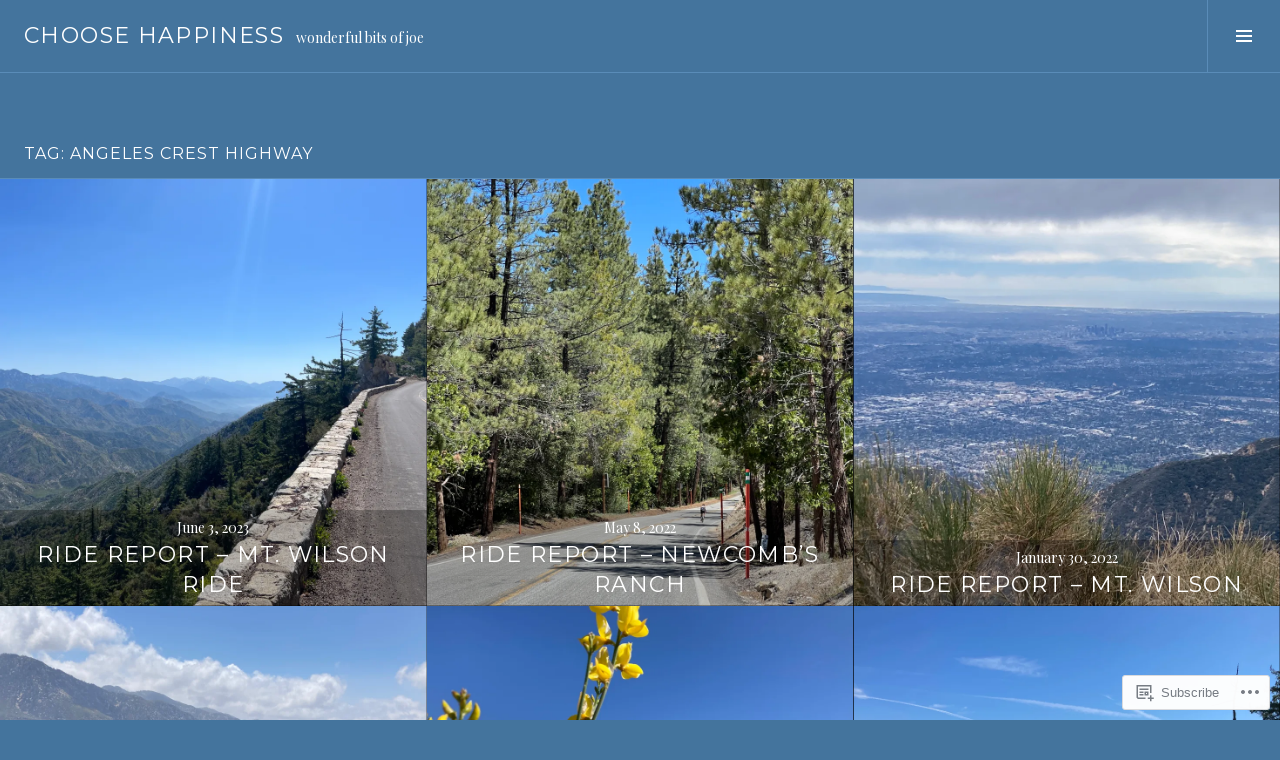

--- FILE ---
content_type: text/html; charset=UTF-8
request_url: https://joechoosehappiness.com/tag/angeles-crest-highway/
body_size: 32006
content:
<!DOCTYPE html>
<html lang="en">
<head>
<meta charset="UTF-8">
<meta name="viewport" content="width=device-width, initial-scale=1">
<link rel="profile" href="http://gmpg.org/xfn/11">
<link rel="pingback" href="https://joechoosehappiness.com/xmlrpc.php">

<title>angeles crest highway &#8211; choose happiness</title>
<meta name='robots' content='max-image-preview:large' />
<link rel="preconnect" href="https://fonts.wp.com" crossorigin>

<!-- Async WordPress.com Remote Login -->
<script id="wpcom_remote_login_js">
var wpcom_remote_login_extra_auth = '';
function wpcom_remote_login_remove_dom_node_id( element_id ) {
	var dom_node = document.getElementById( element_id );
	if ( dom_node ) { dom_node.parentNode.removeChild( dom_node ); }
}
function wpcom_remote_login_remove_dom_node_classes( class_name ) {
	var dom_nodes = document.querySelectorAll( '.' + class_name );
	for ( var i = 0; i < dom_nodes.length; i++ ) {
		dom_nodes[ i ].parentNode.removeChild( dom_nodes[ i ] );
	}
}
function wpcom_remote_login_final_cleanup() {
	wpcom_remote_login_remove_dom_node_classes( "wpcom_remote_login_msg" );
	wpcom_remote_login_remove_dom_node_id( "wpcom_remote_login_key" );
	wpcom_remote_login_remove_dom_node_id( "wpcom_remote_login_validate" );
	wpcom_remote_login_remove_dom_node_id( "wpcom_remote_login_js" );
	wpcom_remote_login_remove_dom_node_id( "wpcom_request_access_iframe" );
	wpcom_remote_login_remove_dom_node_id( "wpcom_request_access_styles" );
}

// Watch for messages back from the remote login
window.addEventListener( "message", function( e ) {
	if ( e.origin === "https://r-login.wordpress.com" ) {
		var data = {};
		try {
			data = JSON.parse( e.data );
		} catch( e ) {
			wpcom_remote_login_final_cleanup();
			return;
		}

		if ( data.msg === 'LOGIN' ) {
			// Clean up the login check iframe
			wpcom_remote_login_remove_dom_node_id( "wpcom_remote_login_key" );

			var id_regex = new RegExp( /^[0-9]+$/ );
			var token_regex = new RegExp( /^.*|.*|.*$/ );
			if (
				token_regex.test( data.token )
				&& id_regex.test( data.wpcomid )
			) {
				// We have everything we need to ask for a login
				var script = document.createElement( "script" );
				script.setAttribute( "id", "wpcom_remote_login_validate" );
				script.src = '/remote-login.php?wpcom_remote_login=validate'
					+ '&wpcomid=' + data.wpcomid
					+ '&token=' + encodeURIComponent( data.token )
					+ '&host=' + window.location.protocol
					+ '//' + window.location.hostname
					+ '&postid=164595'
					+ '&is_singular=';
				document.body.appendChild( script );
			}

			return;
		}

		// Safari ITP, not logged in, so redirect
		if ( data.msg === 'LOGIN-REDIRECT' ) {
			window.location = 'https://wordpress.com/log-in?redirect_to=' + window.location.href;
			return;
		}

		// Safari ITP, storage access failed, remove the request
		if ( data.msg === 'LOGIN-REMOVE' ) {
			var css_zap = 'html { -webkit-transition: margin-top 1s; transition: margin-top 1s; } /* 9001 */ html { margin-top: 0 !important; } * html body { margin-top: 0 !important; } @media screen and ( max-width: 782px ) { html { margin-top: 0 !important; } * html body { margin-top: 0 !important; } }';
			var style_zap = document.createElement( 'style' );
			style_zap.type = 'text/css';
			style_zap.appendChild( document.createTextNode( css_zap ) );
			document.body.appendChild( style_zap );

			var e = document.getElementById( 'wpcom_request_access_iframe' );
			e.parentNode.removeChild( e );

			document.cookie = 'wordpress_com_login_access=denied; path=/; max-age=31536000';

			return;
		}

		// Safari ITP
		if ( data.msg === 'REQUEST_ACCESS' ) {
			console.log( 'request access: safari' );

			// Check ITP iframe enable/disable knob
			if ( wpcom_remote_login_extra_auth !== 'safari_itp_iframe' ) {
				return;
			}

			// If we are in a "private window" there is no ITP.
			var private_window = false;
			try {
				var opendb = window.openDatabase( null, null, null, null );
			} catch( e ) {
				private_window = true;
			}

			if ( private_window ) {
				console.log( 'private window' );
				return;
			}

			var iframe = document.createElement( 'iframe' );
			iframe.id = 'wpcom_request_access_iframe';
			iframe.setAttribute( 'scrolling', 'no' );
			iframe.setAttribute( 'sandbox', 'allow-storage-access-by-user-activation allow-scripts allow-same-origin allow-top-navigation-by-user-activation' );
			iframe.src = 'https://r-login.wordpress.com/remote-login.php?wpcom_remote_login=request_access&origin=' + encodeURIComponent( data.origin ) + '&wpcomid=' + encodeURIComponent( data.wpcomid );

			var css = 'html { -webkit-transition: margin-top 1s; transition: margin-top 1s; } /* 9001 */ html { margin-top: 46px !important; } * html body { margin-top: 46px !important; } @media screen and ( max-width: 660px ) { html { margin-top: 71px !important; } * html body { margin-top: 71px !important; } #wpcom_request_access_iframe { display: block; height: 71px !important; } } #wpcom_request_access_iframe { border: 0px; height: 46px; position: fixed; top: 0; left: 0; width: 100%; min-width: 100%; z-index: 99999; background: #23282d; } ';

			var style = document.createElement( 'style' );
			style.type = 'text/css';
			style.id = 'wpcom_request_access_styles';
			style.appendChild( document.createTextNode( css ) );
			document.body.appendChild( style );

			document.body.appendChild( iframe );
		}

		if ( data.msg === 'DONE' ) {
			wpcom_remote_login_final_cleanup();
		}
	}
}, false );

// Inject the remote login iframe after the page has had a chance to load
// more critical resources
window.addEventListener( "DOMContentLoaded", function( e ) {
	var iframe = document.createElement( "iframe" );
	iframe.style.display = "none";
	iframe.setAttribute( "scrolling", "no" );
	iframe.setAttribute( "id", "wpcom_remote_login_key" );
	iframe.src = "https://r-login.wordpress.com/remote-login.php"
		+ "?wpcom_remote_login=key"
		+ "&origin=aHR0cHM6Ly9qb2VjaG9vc2VoYXBwaW5lc3MuY29t"
		+ "&wpcomid=62253585"
		+ "&time=" + Math.floor( Date.now() / 1000 );
	document.body.appendChild( iframe );
}, false );
</script>
<link rel='dns-prefetch' href='//s0.wp.com' />
<link rel='dns-prefetch' href='//fonts-api.wp.com' />
<link rel="alternate" type="application/rss+xml" title="choose happiness &raquo; Feed" href="https://joechoosehappiness.com/feed/" />
<link rel="alternate" type="application/rss+xml" title="choose happiness &raquo; Comments Feed" href="https://joechoosehappiness.com/comments/feed/" />
<link rel="alternate" type="application/rss+xml" title="choose happiness &raquo; angeles crest highway Tag Feed" href="https://joechoosehappiness.com/tag/angeles-crest-highway/feed/" />
	<script type="text/javascript">
		/* <![CDATA[ */
		function addLoadEvent(func) {
			var oldonload = window.onload;
			if (typeof window.onload != 'function') {
				window.onload = func;
			} else {
				window.onload = function () {
					oldonload();
					func();
				}
			}
		}
		/* ]]> */
	</script>
	<link crossorigin='anonymous' rel='stylesheet' id='all-css-0-1' href='/_static/??-eJxtzEkKgDAMQNELWYMzLsSzSK0STdNiWsTbO+HO5YPPh90r7TgYDmCj8hRnZAHC1QgsJvhBr+pRqkUS+M+/8DVIZLBujHQ9kCdkDEaJ3hzR5+Pe9bbLmqrIm7Yuq+UEbtAzbA==&cssminify=yes' type='text/css' media='all' />
<link rel='stylesheet' id='cubic-montserrat-css' href='https://fonts-api.wp.com/css?family=Montserrat%3A400%2C700&#038;display=block' media='all' />
<link rel='stylesheet' id='cubic-playfair-display-css' href='https://fonts-api.wp.com/css?family=Playfair+Display%3A400%2C700%2C400italic%2C700italic&#038;subset=latin%2Clatin-ext&#038;display=block' media='all' />
<style id='wp-emoji-styles-inline-css'>

	img.wp-smiley, img.emoji {
		display: inline !important;
		border: none !important;
		box-shadow: none !important;
		height: 1em !important;
		width: 1em !important;
		margin: 0 0.07em !important;
		vertical-align: -0.1em !important;
		background: none !important;
		padding: 0 !important;
	}
/*# sourceURL=wp-emoji-styles-inline-css */
</style>
<link crossorigin='anonymous' rel='stylesheet' id='all-css-6-1' href='/wp-content/plugins/gutenberg-core/v22.2.0/build/styles/block-library/style.css?m=1764855221i&cssminify=yes' type='text/css' media='all' />
<style id='wp-block-library-inline-css'>
.has-text-align-justify {
	text-align:justify;
}
.has-text-align-justify{text-align:justify;}

/*# sourceURL=wp-block-library-inline-css */
</style><style id='global-styles-inline-css'>
:root{--wp--preset--aspect-ratio--square: 1;--wp--preset--aspect-ratio--4-3: 4/3;--wp--preset--aspect-ratio--3-4: 3/4;--wp--preset--aspect-ratio--3-2: 3/2;--wp--preset--aspect-ratio--2-3: 2/3;--wp--preset--aspect-ratio--16-9: 16/9;--wp--preset--aspect-ratio--9-16: 9/16;--wp--preset--color--black: #000000;--wp--preset--color--cyan-bluish-gray: #abb8c3;--wp--preset--color--white: #ffffff;--wp--preset--color--pale-pink: #f78da7;--wp--preset--color--vivid-red: #cf2e2e;--wp--preset--color--luminous-vivid-orange: #ff6900;--wp--preset--color--luminous-vivid-amber: #fcb900;--wp--preset--color--light-green-cyan: #7bdcb5;--wp--preset--color--vivid-green-cyan: #00d084;--wp--preset--color--pale-cyan-blue: #8ed1fc;--wp--preset--color--vivid-cyan-blue: #0693e3;--wp--preset--color--vivid-purple: #9b51e0;--wp--preset--gradient--vivid-cyan-blue-to-vivid-purple: linear-gradient(135deg,rgb(6,147,227) 0%,rgb(155,81,224) 100%);--wp--preset--gradient--light-green-cyan-to-vivid-green-cyan: linear-gradient(135deg,rgb(122,220,180) 0%,rgb(0,208,130) 100%);--wp--preset--gradient--luminous-vivid-amber-to-luminous-vivid-orange: linear-gradient(135deg,rgb(252,185,0) 0%,rgb(255,105,0) 100%);--wp--preset--gradient--luminous-vivid-orange-to-vivid-red: linear-gradient(135deg,rgb(255,105,0) 0%,rgb(207,46,46) 100%);--wp--preset--gradient--very-light-gray-to-cyan-bluish-gray: linear-gradient(135deg,rgb(238,238,238) 0%,rgb(169,184,195) 100%);--wp--preset--gradient--cool-to-warm-spectrum: linear-gradient(135deg,rgb(74,234,220) 0%,rgb(151,120,209) 20%,rgb(207,42,186) 40%,rgb(238,44,130) 60%,rgb(251,105,98) 80%,rgb(254,248,76) 100%);--wp--preset--gradient--blush-light-purple: linear-gradient(135deg,rgb(255,206,236) 0%,rgb(152,150,240) 100%);--wp--preset--gradient--blush-bordeaux: linear-gradient(135deg,rgb(254,205,165) 0%,rgb(254,45,45) 50%,rgb(107,0,62) 100%);--wp--preset--gradient--luminous-dusk: linear-gradient(135deg,rgb(255,203,112) 0%,rgb(199,81,192) 50%,rgb(65,88,208) 100%);--wp--preset--gradient--pale-ocean: linear-gradient(135deg,rgb(255,245,203) 0%,rgb(182,227,212) 50%,rgb(51,167,181) 100%);--wp--preset--gradient--electric-grass: linear-gradient(135deg,rgb(202,248,128) 0%,rgb(113,206,126) 100%);--wp--preset--gradient--midnight: linear-gradient(135deg,rgb(2,3,129) 0%,rgb(40,116,252) 100%);--wp--preset--font-size--small: 13px;--wp--preset--font-size--medium: 20px;--wp--preset--font-size--large: 36px;--wp--preset--font-size--x-large: 42px;--wp--preset--font-family--albert-sans: 'Albert Sans', sans-serif;--wp--preset--font-family--alegreya: Alegreya, serif;--wp--preset--font-family--arvo: Arvo, serif;--wp--preset--font-family--bodoni-moda: 'Bodoni Moda', serif;--wp--preset--font-family--bricolage-grotesque: 'Bricolage Grotesque', sans-serif;--wp--preset--font-family--cabin: Cabin, sans-serif;--wp--preset--font-family--chivo: Chivo, sans-serif;--wp--preset--font-family--commissioner: Commissioner, sans-serif;--wp--preset--font-family--cormorant: Cormorant, serif;--wp--preset--font-family--courier-prime: 'Courier Prime', monospace;--wp--preset--font-family--crimson-pro: 'Crimson Pro', serif;--wp--preset--font-family--dm-mono: 'DM Mono', monospace;--wp--preset--font-family--dm-sans: 'DM Sans', sans-serif;--wp--preset--font-family--dm-serif-display: 'DM Serif Display', serif;--wp--preset--font-family--domine: Domine, serif;--wp--preset--font-family--eb-garamond: 'EB Garamond', serif;--wp--preset--font-family--epilogue: Epilogue, sans-serif;--wp--preset--font-family--fahkwang: Fahkwang, sans-serif;--wp--preset--font-family--figtree: Figtree, sans-serif;--wp--preset--font-family--fira-sans: 'Fira Sans', sans-serif;--wp--preset--font-family--fjalla-one: 'Fjalla One', sans-serif;--wp--preset--font-family--fraunces: Fraunces, serif;--wp--preset--font-family--gabarito: Gabarito, system-ui;--wp--preset--font-family--ibm-plex-mono: 'IBM Plex Mono', monospace;--wp--preset--font-family--ibm-plex-sans: 'IBM Plex Sans', sans-serif;--wp--preset--font-family--ibarra-real-nova: 'Ibarra Real Nova', serif;--wp--preset--font-family--instrument-serif: 'Instrument Serif', serif;--wp--preset--font-family--inter: Inter, sans-serif;--wp--preset--font-family--josefin-sans: 'Josefin Sans', sans-serif;--wp--preset--font-family--jost: Jost, sans-serif;--wp--preset--font-family--libre-baskerville: 'Libre Baskerville', serif;--wp--preset--font-family--libre-franklin: 'Libre Franklin', sans-serif;--wp--preset--font-family--literata: Literata, serif;--wp--preset--font-family--lora: Lora, serif;--wp--preset--font-family--merriweather: Merriweather, serif;--wp--preset--font-family--montserrat: Montserrat, sans-serif;--wp--preset--font-family--newsreader: Newsreader, serif;--wp--preset--font-family--noto-sans-mono: 'Noto Sans Mono', sans-serif;--wp--preset--font-family--nunito: Nunito, sans-serif;--wp--preset--font-family--open-sans: 'Open Sans', sans-serif;--wp--preset--font-family--overpass: Overpass, sans-serif;--wp--preset--font-family--pt-serif: 'PT Serif', serif;--wp--preset--font-family--petrona: Petrona, serif;--wp--preset--font-family--piazzolla: Piazzolla, serif;--wp--preset--font-family--playfair-display: 'Playfair Display', serif;--wp--preset--font-family--plus-jakarta-sans: 'Plus Jakarta Sans', sans-serif;--wp--preset--font-family--poppins: Poppins, sans-serif;--wp--preset--font-family--raleway: Raleway, sans-serif;--wp--preset--font-family--roboto: Roboto, sans-serif;--wp--preset--font-family--roboto-slab: 'Roboto Slab', serif;--wp--preset--font-family--rubik: Rubik, sans-serif;--wp--preset--font-family--rufina: Rufina, serif;--wp--preset--font-family--sora: Sora, sans-serif;--wp--preset--font-family--source-sans-3: 'Source Sans 3', sans-serif;--wp--preset--font-family--source-serif-4: 'Source Serif 4', serif;--wp--preset--font-family--space-mono: 'Space Mono', monospace;--wp--preset--font-family--syne: Syne, sans-serif;--wp--preset--font-family--texturina: Texturina, serif;--wp--preset--font-family--urbanist: Urbanist, sans-serif;--wp--preset--font-family--work-sans: 'Work Sans', sans-serif;--wp--preset--spacing--20: 0.44rem;--wp--preset--spacing--30: 0.67rem;--wp--preset--spacing--40: 1rem;--wp--preset--spacing--50: 1.5rem;--wp--preset--spacing--60: 2.25rem;--wp--preset--spacing--70: 3.38rem;--wp--preset--spacing--80: 5.06rem;--wp--preset--shadow--natural: 6px 6px 9px rgba(0, 0, 0, 0.2);--wp--preset--shadow--deep: 12px 12px 50px rgba(0, 0, 0, 0.4);--wp--preset--shadow--sharp: 6px 6px 0px rgba(0, 0, 0, 0.2);--wp--preset--shadow--outlined: 6px 6px 0px -3px rgb(255, 255, 255), 6px 6px rgb(0, 0, 0);--wp--preset--shadow--crisp: 6px 6px 0px rgb(0, 0, 0);}:where(.is-layout-flex){gap: 0.5em;}:where(.is-layout-grid){gap: 0.5em;}body .is-layout-flex{display: flex;}.is-layout-flex{flex-wrap: wrap;align-items: center;}.is-layout-flex > :is(*, div){margin: 0;}body .is-layout-grid{display: grid;}.is-layout-grid > :is(*, div){margin: 0;}:where(.wp-block-columns.is-layout-flex){gap: 2em;}:where(.wp-block-columns.is-layout-grid){gap: 2em;}:where(.wp-block-post-template.is-layout-flex){gap: 1.25em;}:where(.wp-block-post-template.is-layout-grid){gap: 1.25em;}.has-black-color{color: var(--wp--preset--color--black) !important;}.has-cyan-bluish-gray-color{color: var(--wp--preset--color--cyan-bluish-gray) !important;}.has-white-color{color: var(--wp--preset--color--white) !important;}.has-pale-pink-color{color: var(--wp--preset--color--pale-pink) !important;}.has-vivid-red-color{color: var(--wp--preset--color--vivid-red) !important;}.has-luminous-vivid-orange-color{color: var(--wp--preset--color--luminous-vivid-orange) !important;}.has-luminous-vivid-amber-color{color: var(--wp--preset--color--luminous-vivid-amber) !important;}.has-light-green-cyan-color{color: var(--wp--preset--color--light-green-cyan) !important;}.has-vivid-green-cyan-color{color: var(--wp--preset--color--vivid-green-cyan) !important;}.has-pale-cyan-blue-color{color: var(--wp--preset--color--pale-cyan-blue) !important;}.has-vivid-cyan-blue-color{color: var(--wp--preset--color--vivid-cyan-blue) !important;}.has-vivid-purple-color{color: var(--wp--preset--color--vivid-purple) !important;}.has-black-background-color{background-color: var(--wp--preset--color--black) !important;}.has-cyan-bluish-gray-background-color{background-color: var(--wp--preset--color--cyan-bluish-gray) !important;}.has-white-background-color{background-color: var(--wp--preset--color--white) !important;}.has-pale-pink-background-color{background-color: var(--wp--preset--color--pale-pink) !important;}.has-vivid-red-background-color{background-color: var(--wp--preset--color--vivid-red) !important;}.has-luminous-vivid-orange-background-color{background-color: var(--wp--preset--color--luminous-vivid-orange) !important;}.has-luminous-vivid-amber-background-color{background-color: var(--wp--preset--color--luminous-vivid-amber) !important;}.has-light-green-cyan-background-color{background-color: var(--wp--preset--color--light-green-cyan) !important;}.has-vivid-green-cyan-background-color{background-color: var(--wp--preset--color--vivid-green-cyan) !important;}.has-pale-cyan-blue-background-color{background-color: var(--wp--preset--color--pale-cyan-blue) !important;}.has-vivid-cyan-blue-background-color{background-color: var(--wp--preset--color--vivid-cyan-blue) !important;}.has-vivid-purple-background-color{background-color: var(--wp--preset--color--vivid-purple) !important;}.has-black-border-color{border-color: var(--wp--preset--color--black) !important;}.has-cyan-bluish-gray-border-color{border-color: var(--wp--preset--color--cyan-bluish-gray) !important;}.has-white-border-color{border-color: var(--wp--preset--color--white) !important;}.has-pale-pink-border-color{border-color: var(--wp--preset--color--pale-pink) !important;}.has-vivid-red-border-color{border-color: var(--wp--preset--color--vivid-red) !important;}.has-luminous-vivid-orange-border-color{border-color: var(--wp--preset--color--luminous-vivid-orange) !important;}.has-luminous-vivid-amber-border-color{border-color: var(--wp--preset--color--luminous-vivid-amber) !important;}.has-light-green-cyan-border-color{border-color: var(--wp--preset--color--light-green-cyan) !important;}.has-vivid-green-cyan-border-color{border-color: var(--wp--preset--color--vivid-green-cyan) !important;}.has-pale-cyan-blue-border-color{border-color: var(--wp--preset--color--pale-cyan-blue) !important;}.has-vivid-cyan-blue-border-color{border-color: var(--wp--preset--color--vivid-cyan-blue) !important;}.has-vivid-purple-border-color{border-color: var(--wp--preset--color--vivid-purple) !important;}.has-vivid-cyan-blue-to-vivid-purple-gradient-background{background: var(--wp--preset--gradient--vivid-cyan-blue-to-vivid-purple) !important;}.has-light-green-cyan-to-vivid-green-cyan-gradient-background{background: var(--wp--preset--gradient--light-green-cyan-to-vivid-green-cyan) !important;}.has-luminous-vivid-amber-to-luminous-vivid-orange-gradient-background{background: var(--wp--preset--gradient--luminous-vivid-amber-to-luminous-vivid-orange) !important;}.has-luminous-vivid-orange-to-vivid-red-gradient-background{background: var(--wp--preset--gradient--luminous-vivid-orange-to-vivid-red) !important;}.has-very-light-gray-to-cyan-bluish-gray-gradient-background{background: var(--wp--preset--gradient--very-light-gray-to-cyan-bluish-gray) !important;}.has-cool-to-warm-spectrum-gradient-background{background: var(--wp--preset--gradient--cool-to-warm-spectrum) !important;}.has-blush-light-purple-gradient-background{background: var(--wp--preset--gradient--blush-light-purple) !important;}.has-blush-bordeaux-gradient-background{background: var(--wp--preset--gradient--blush-bordeaux) !important;}.has-luminous-dusk-gradient-background{background: var(--wp--preset--gradient--luminous-dusk) !important;}.has-pale-ocean-gradient-background{background: var(--wp--preset--gradient--pale-ocean) !important;}.has-electric-grass-gradient-background{background: var(--wp--preset--gradient--electric-grass) !important;}.has-midnight-gradient-background{background: var(--wp--preset--gradient--midnight) !important;}.has-small-font-size{font-size: var(--wp--preset--font-size--small) !important;}.has-medium-font-size{font-size: var(--wp--preset--font-size--medium) !important;}.has-large-font-size{font-size: var(--wp--preset--font-size--large) !important;}.has-x-large-font-size{font-size: var(--wp--preset--font-size--x-large) !important;}.has-albert-sans-font-family{font-family: var(--wp--preset--font-family--albert-sans) !important;}.has-alegreya-font-family{font-family: var(--wp--preset--font-family--alegreya) !important;}.has-arvo-font-family{font-family: var(--wp--preset--font-family--arvo) !important;}.has-bodoni-moda-font-family{font-family: var(--wp--preset--font-family--bodoni-moda) !important;}.has-bricolage-grotesque-font-family{font-family: var(--wp--preset--font-family--bricolage-grotesque) !important;}.has-cabin-font-family{font-family: var(--wp--preset--font-family--cabin) !important;}.has-chivo-font-family{font-family: var(--wp--preset--font-family--chivo) !important;}.has-commissioner-font-family{font-family: var(--wp--preset--font-family--commissioner) !important;}.has-cormorant-font-family{font-family: var(--wp--preset--font-family--cormorant) !important;}.has-courier-prime-font-family{font-family: var(--wp--preset--font-family--courier-prime) !important;}.has-crimson-pro-font-family{font-family: var(--wp--preset--font-family--crimson-pro) !important;}.has-dm-mono-font-family{font-family: var(--wp--preset--font-family--dm-mono) !important;}.has-dm-sans-font-family{font-family: var(--wp--preset--font-family--dm-sans) !important;}.has-dm-serif-display-font-family{font-family: var(--wp--preset--font-family--dm-serif-display) !important;}.has-domine-font-family{font-family: var(--wp--preset--font-family--domine) !important;}.has-eb-garamond-font-family{font-family: var(--wp--preset--font-family--eb-garamond) !important;}.has-epilogue-font-family{font-family: var(--wp--preset--font-family--epilogue) !important;}.has-fahkwang-font-family{font-family: var(--wp--preset--font-family--fahkwang) !important;}.has-figtree-font-family{font-family: var(--wp--preset--font-family--figtree) !important;}.has-fira-sans-font-family{font-family: var(--wp--preset--font-family--fira-sans) !important;}.has-fjalla-one-font-family{font-family: var(--wp--preset--font-family--fjalla-one) !important;}.has-fraunces-font-family{font-family: var(--wp--preset--font-family--fraunces) !important;}.has-gabarito-font-family{font-family: var(--wp--preset--font-family--gabarito) !important;}.has-ibm-plex-mono-font-family{font-family: var(--wp--preset--font-family--ibm-plex-mono) !important;}.has-ibm-plex-sans-font-family{font-family: var(--wp--preset--font-family--ibm-plex-sans) !important;}.has-ibarra-real-nova-font-family{font-family: var(--wp--preset--font-family--ibarra-real-nova) !important;}.has-instrument-serif-font-family{font-family: var(--wp--preset--font-family--instrument-serif) !important;}.has-inter-font-family{font-family: var(--wp--preset--font-family--inter) !important;}.has-josefin-sans-font-family{font-family: var(--wp--preset--font-family--josefin-sans) !important;}.has-jost-font-family{font-family: var(--wp--preset--font-family--jost) !important;}.has-libre-baskerville-font-family{font-family: var(--wp--preset--font-family--libre-baskerville) !important;}.has-libre-franklin-font-family{font-family: var(--wp--preset--font-family--libre-franklin) !important;}.has-literata-font-family{font-family: var(--wp--preset--font-family--literata) !important;}.has-lora-font-family{font-family: var(--wp--preset--font-family--lora) !important;}.has-merriweather-font-family{font-family: var(--wp--preset--font-family--merriweather) !important;}.has-montserrat-font-family{font-family: var(--wp--preset--font-family--montserrat) !important;}.has-newsreader-font-family{font-family: var(--wp--preset--font-family--newsreader) !important;}.has-noto-sans-mono-font-family{font-family: var(--wp--preset--font-family--noto-sans-mono) !important;}.has-nunito-font-family{font-family: var(--wp--preset--font-family--nunito) !important;}.has-open-sans-font-family{font-family: var(--wp--preset--font-family--open-sans) !important;}.has-overpass-font-family{font-family: var(--wp--preset--font-family--overpass) !important;}.has-pt-serif-font-family{font-family: var(--wp--preset--font-family--pt-serif) !important;}.has-petrona-font-family{font-family: var(--wp--preset--font-family--petrona) !important;}.has-piazzolla-font-family{font-family: var(--wp--preset--font-family--piazzolla) !important;}.has-playfair-display-font-family{font-family: var(--wp--preset--font-family--playfair-display) !important;}.has-plus-jakarta-sans-font-family{font-family: var(--wp--preset--font-family--plus-jakarta-sans) !important;}.has-poppins-font-family{font-family: var(--wp--preset--font-family--poppins) !important;}.has-raleway-font-family{font-family: var(--wp--preset--font-family--raleway) !important;}.has-roboto-font-family{font-family: var(--wp--preset--font-family--roboto) !important;}.has-roboto-slab-font-family{font-family: var(--wp--preset--font-family--roboto-slab) !important;}.has-rubik-font-family{font-family: var(--wp--preset--font-family--rubik) !important;}.has-rufina-font-family{font-family: var(--wp--preset--font-family--rufina) !important;}.has-sora-font-family{font-family: var(--wp--preset--font-family--sora) !important;}.has-source-sans-3-font-family{font-family: var(--wp--preset--font-family--source-sans-3) !important;}.has-source-serif-4-font-family{font-family: var(--wp--preset--font-family--source-serif-4) !important;}.has-space-mono-font-family{font-family: var(--wp--preset--font-family--space-mono) !important;}.has-syne-font-family{font-family: var(--wp--preset--font-family--syne) !important;}.has-texturina-font-family{font-family: var(--wp--preset--font-family--texturina) !important;}.has-urbanist-font-family{font-family: var(--wp--preset--font-family--urbanist) !important;}.has-work-sans-font-family{font-family: var(--wp--preset--font-family--work-sans) !important;}
/*# sourceURL=global-styles-inline-css */
</style>

<style id='classic-theme-styles-inline-css'>
/*! This file is auto-generated */
.wp-block-button__link{color:#fff;background-color:#32373c;border-radius:9999px;box-shadow:none;text-decoration:none;padding:calc(.667em + 2px) calc(1.333em + 2px);font-size:1.125em}.wp-block-file__button{background:#32373c;color:#fff;text-decoration:none}
/*# sourceURL=/wp-includes/css/classic-themes.min.css */
</style>
<link crossorigin='anonymous' rel='stylesheet' id='all-css-8-1' href='/_static/??-eJx9jFEOgjAMQC9k14Ag+mE8CoHR4GAdy7pJvL0jMeqH4adpm/cerh704iK5iN6m0ThBvfR20bNgqYqzKkAMe0sQ6KEqHIzEDwESn5aUFjngT4gTfFuB8p99FzeCaTAdWeKM7Wmrzw70vQ8kAnmySQzxnkXZ8yaKvtPz+0ZJDlvjNI7kKJgsyP91a974WjT1sWwup6qeXnLxaA0=&cssminify=yes' type='text/css' media='all' />
<link rel='stylesheet' id='boardwalk-source-code-pro-css' href='https://fonts-api.wp.com/css?family=Source+Code+Pro%3A400%2C700&#038;subset=latin%2Clatin-ext&#038;ver=6.9-RC2-61304' media='all' />
<link crossorigin='anonymous' rel='stylesheet' id='all-css-10-1' href='/wp-content/themes/pub/boardwalk/inc/style-wpcom.css?m=1513616327i&cssminify=yes' type='text/css' media='all' />
<style id='jetpack_facebook_likebox-inline-css'>
.widget_facebook_likebox {
	overflow: hidden;
}

/*# sourceURL=/wp-content/mu-plugins/jetpack-plugin/sun/modules/widgets/facebook-likebox/style.css */
</style>
<link crossorigin='anonymous' rel='stylesheet' id='all-css-12-1' href='/_static/??-eJzTLy/QTc7PK0nNK9HPLdUtyClNz8wr1i9KTcrJTwcy0/WTi5G5ekCujj52Temp+bo5+cmJJZn5eSgc3bScxMwikFb7XFtDE1NLExMLc0OTLACohS2q&cssminify=yes' type='text/css' media='all' />
<link crossorigin='anonymous' rel='stylesheet' id='print-css-13-1' href='/wp-content/mu-plugins/global-print/global-print.css?m=1465851035i&cssminify=yes' type='text/css' media='print' />
<link crossorigin='anonymous' rel='stylesheet' id='all-css-14-1' href='/_static/??-eJzTLy/QTc7PK0nNK9EvyUjNTS3WLyhN0k/KTyxKKU/MydYvLqnMSdVLLi7W0ceuNLk0KTOZWGWZeVCluuUFyfm5IA32ubaG5mYGxubGpsaWWQBb+jSE&cssminify=yes' type='text/css' media='all' />
<style id='jetpack-global-styles-frontend-style-inline-css'>
:root { --font-headings: unset; --font-base: unset; --font-headings-default: -apple-system,BlinkMacSystemFont,"Segoe UI",Roboto,Oxygen-Sans,Ubuntu,Cantarell,"Helvetica Neue",sans-serif; --font-base-default: -apple-system,BlinkMacSystemFont,"Segoe UI",Roboto,Oxygen-Sans,Ubuntu,Cantarell,"Helvetica Neue",sans-serif;}
/*# sourceURL=jetpack-global-styles-frontend-style-inline-css */
</style>
<link crossorigin='anonymous' rel='stylesheet' id='all-css-16-1' href='/_static/??-eJyNjcsKAjEMRX/IGtQZBxfip0hMS9sxTYppGfx7H7gRN+7ugcs5sFRHKi1Ig9Jd5R6zGMyhVaTrh8G6QFHfORhYwlvw6P39PbPENZmt4G/ROQuBKWVkxxrVvuBH1lIoz2waILJekF+HUzlupnG3nQ77YZwfuRJIaQ==&cssminify=yes' type='text/css' media='all' />
<script type="text/javascript" id="wpcom-actionbar-placeholder-js-extra">
/* <![CDATA[ */
var actionbardata = {"siteID":"62253585","postID":"0","siteURL":"https://joechoosehappiness.com","xhrURL":"https://joechoosehappiness.com/wp-admin/admin-ajax.php","nonce":"7ed99205b0","isLoggedIn":"","statusMessage":"","subsEmailDefault":"instantly","proxyScriptUrl":"https://s0.wp.com/wp-content/js/wpcom-proxy-request.js?m=1513050504i&amp;ver=20211021","i18n":{"followedText":"New posts from this site will now appear in your \u003Ca href=\"https://wordpress.com/reader\"\u003EReader\u003C/a\u003E","foldBar":"Collapse this bar","unfoldBar":"Expand this bar","shortLinkCopied":"Shortlink copied to clipboard."}};
//# sourceURL=wpcom-actionbar-placeholder-js-extra
/* ]]> */
</script>
<script type="text/javascript" id="jetpack-mu-wpcom-settings-js-before">
/* <![CDATA[ */
var JETPACK_MU_WPCOM_SETTINGS = {"assetsUrl":"https://s0.wp.com/wp-content/mu-plugins/jetpack-mu-wpcom-plugin/sun/jetpack_vendor/automattic/jetpack-mu-wpcom/src/build/"};
//# sourceURL=jetpack-mu-wpcom-settings-js-before
/* ]]> */
</script>
<script crossorigin='anonymous' type='text/javascript'  src='/_static/??-eJzTLy/QTc7PK0nNK9HPKtYvyinRLSjKr6jUyyrW0QfKZeYl55SmpBaDJLMKS1OLKqGUXm5mHkFFurmZ6UWJJalQxfa5tobmRgamxgZmFpZZACbyLJI='></script>
<script type="text/javascript" id="rlt-proxy-js-after">
/* <![CDATA[ */
	rltInitialize( {"token":null,"iframeOrigins":["https:\/\/widgets.wp.com"]} );
//# sourceURL=rlt-proxy-js-after
/* ]]> */
</script>
<script type="text/javascript" id="pace-completion-simulator-js-after">
/* <![CDATA[ */
document.addEventListener("DOMContentLoaded", function() {
			document.body.classList.add( "pace-done" );
			document.body.classList.remove( "pace-running" );
		});
//# sourceURL=pace-completion-simulator-js-after
/* ]]> */
</script>
<link rel="EditURI" type="application/rsd+xml" title="RSD" href="https://joechoosehappiness.wordpress.com/xmlrpc.php?rsd" />
<meta name="generator" content="WordPress.com" />

<!-- Jetpack Open Graph Tags -->
<meta property="og:type" content="website" />
<meta property="og:title" content="angeles crest highway &#8211; choose happiness" />
<meta property="og:url" content="https://joechoosehappiness.com/tag/angeles-crest-highway/" />
<meta property="og:site_name" content="choose happiness" />
<meta property="og:image" content="https://s0.wp.com/_si/?t=eyJpbWciOiJodHRwczpcL1wvczAud3AuY29tXC9pXC9ibGFuay5qcGciLCJ0eHQiOiJjaG9vc2UgaGFwcGluZXNzIiwidGVtcGxhdGUiOiJoaWdod2F5IiwiZm9udCI6IiIsImJsb2dfaWQiOjYyMjUzNTg1fQ.k_ZUClDB6BDRGfFO7fF_-mL97DgbJv6M6YogjiBKAiUMQ" />
<meta property="og:image:width" content="1200" />
<meta property="og:image:height" content="630" />
<meta property="og:image:alt" content="" />
<meta property="og:locale" content="en_US" />
<meta name="twitter:creator" content="@jwong_2000" />
<meta name="twitter:site" content="@jwong_2000" />

<!-- End Jetpack Open Graph Tags -->
<link rel="shortcut icon" type="image/x-icon" href="https://s0.wp.com/i/favicon.ico?m=1713425267i" sizes="16x16 24x24 32x32 48x48" />
<link rel="icon" type="image/x-icon" href="https://s0.wp.com/i/favicon.ico?m=1713425267i" sizes="16x16 24x24 32x32 48x48" />
<link rel="apple-touch-icon" href="https://s0.wp.com/i/webclip.png?m=1713868326i" />
<link rel='openid.server' href='https://joechoosehappiness.com/?openidserver=1' />
<link rel='openid.delegate' href='https://joechoosehappiness.com/' />
<link rel="search" type="application/opensearchdescription+xml" href="https://joechoosehappiness.com/osd.xml" title="choose happiness" />
<link rel="search" type="application/opensearchdescription+xml" href="https://s1.wp.com/opensearch.xml" title="WordPress.com" />
<meta name="description" content="Posts about angeles crest highway written by joeschmoe2000" />
<style type="text/css" id="custom-colors-css">	#comments #respond p.form-submit input#comment-submit,
	.widget_flickr #flickr_badge_uber_wrapper td a:last-child {
		background: rgba(0, 0, 0, 0.6) !important;
		color: #fff !important;
	}
	#comments #respond p.form-submit input#comment-submit:hover,
	#comments #respond p.form-submit input#comment-submit:focus,
	#comments #respond p.form-submit input#comment-submit:active,
	.widget_flickr #flickr_badge_uber_wrapper td a:last-child:hover,
	.widget_flickr #flickr_badge_uber_wrapper td a:last-child:focus,
	.widget_flickr #flickr_badge_uber_wrapper td a:last-child:active {
		color: #fff !important;
	}
button:hover,
		button:focus,
		button:active,
		input[type="button"]:hover,
		input[type="button"]:focus,
		input[type="button"]:active,
		input[type="reset"]:hover,
		input[type="reset"]:focus,
		input[type="reset"]:active,
		input[type="submit"]:hover,
		input[type="submit"]:focus,
		input[type="submit"]:active,
		.entry-media,
		body.page .entry-thumbnail,
		body.single .entry-thumbnail,
		.format-gallery .gallery,
		.format-gallery .tiled-gallery,
		.site-content .format-gallery .jetpack-slideshow-window,
		.site-content .format-gallery .tiled-gallery-caption,
		.comment-reply-title a:hover,
		.comment-reply-title a:focus,
		.comment-reply-title a:active,
		.site-content .jetpack-slideshow-window,
		.widget_akismet_widget .a-stats a:hover { background-color: #FFFFFF;}
.format-gallery .gallery,
		.format-gallery .gallery .gallery-item,
		.format-gallery .tiled-gallery,
		.site-content .format-gallery .jetpack-slideshow-window,
		.site-content .jetpack-slideshow-window { border-color: #FFFFFF;}
abbr,
		acronym,
		a:hover,
		a:focus,
		a:active,
		.entry-author .author-link a:hover,
		.entry-author .author-link a:focus,
		.entry-author .author-link a:active { border-bottom-color: #FFFFFF;}
div#actionbar .actnbr-notice form input { color: #000000;}
body,
		button,
		input,
		textarea,
		input[type="text"],
		input[type="email"],
		input[type="url"],
		input[type="password"],
		input[type="search"],
		textarea,
		.site-header,
		.site-title,
		a:hover,
		a:focus,
		a:active,
		.dropdown-toggle:after,
		.social-navigation a,
		.post-navigation a,
		.paging-navigation a,
		.sidebar-toggle,
		.sidebar-toggle.toggle-on,
		.sidebar-toggle.toggle-on:focus,
		.widget_tag_cloud a:hover,
		.widget_tag_cloud a:focus,
		.widget_tag_cloud a:active,
		.entry-author a:hover,
		.entry-author a:focus,
		.entry-author a:active,
		.entry-footer a:hover,
		.entry-footer a:focus,
		.entry-footer a:active,
		.entry-author .author-heading,
		.entry-author .author-link a:hover,
		.entry-author .author-link a:focus,
		.entry-author .author-link a:active,
		.page-links a,
		.comment-author,
		.comment-metadata a:hover,
		.comment-metadata a:focus,
		.comment-metadata a:active,
		#infinite-handle,
		#infinite-handle:before,
		.widget-grofile .grofile-meta h4 a,
		#comments #respond .comment-form-fields p.comment-form-posting-as,
		#comments #respond .comment-form-fields p.comment-form-log-out,
		#comments #respond #comment-form-identity #comment-form-nascar p,
		#comments #respond #comment-form-load-service p,
		#comments #respond #comment-form-comment textarea,
		#comments #comment-form-share-text-padder textarea,
		#comments #respond .comment-form-fields label,
		#comments #respond .comment-form-fields label span.required,
		#comments #respond .comment-form-fields label span.nopublish,
		#comments #respond .comment-form-fields div.comment-form-input input,
		#comments #respond .comment-form-service a:hover,
		#comments #respond .comment-form-service a:focus,
		#comments #respond .comment-form-service a:active,
		.widget_authors > ul > li > a:hover,
		.widget_authors > ul > li > a:focus,
		.widget_authors > ul > li > a:active,
		.widget_goodreads h2[class^="gr_custom_header"] a,
		.widget_goodreads div[class^="gr_custom_container"] div[class^="gr_custom_author"] a:hover,
		.widget_goodreads div[class^="gr_custom_container"] div[class^="gr_custom_author"] a:focus,
		.widget_goodreads div[class^="gr_custom_container"] div[class^="gr_custom_author"] a:active,
		.wp_widget_tag_cloud a:hover,
		.wp_widget_tag_cloud a:focus,
		.wp_widget_tag_cloud a:active { color: #FFFFFF;}
::input-placeholder { color: #FFFFFF;}
::-webkit-input-placeholder { color: #FFFFFF;}
:-moz-placeholder { color: #FFFFFF;}
::-moz-placeholder { color: #FFFFFF;}
::-ms-input-placeholder { color: #FFFFFF;}
.archive .hentry:not(.has-post-thumbnail) a,
		.blog .hentry:not(.has-post-thumbnail) a,
		.search-results .hentry:not(.has-post-thumbnail) a { color: #000000;}
.hentry:not(.has-post-thumbnail) .entry-header a:focus { outline-color: #000000;}
body,
		.widget thead,
		.comment input[type="text"],
		.comment input[type="email"],
		.comment input[type="url"],
		.comment input[type="password"],
		.comment input[type="search"],
		.comment textarea,
		.widget input[type="text"],
		.widget input[type="email"],
		.widget input[type="url"],
		.widget input[type="password"],
		.widget input[type="search"],
		.widget textarea,
		.search-form.hover:before,
		.widget .search-form:before,
		.site-header,
		.site-footer,
		.dropdown-toggle:hover,
		.dropdown-toggle:focus,
		.dropdown-toggle:active,
		.social-navigation a,
		.paging-navigation a,
		.sidebar-toggle,
		.widget_tag_cloud a:hover,
		.widget_tag_cloud a:focus,
		.widget_tag_cloud a:active,
		.page-links a,
		.archive .page-header,
		.search-results .page-header,
		#comments #respond,
		.comment-respond,
		.infinity-success .site-main,
		.site-main .infinite-loader,
		#infinite-handle,
		.site-content .tiled-gallery-caption,
		#comments .comment #respond #comment-form-comment,
		#comments .comment #comment-form-share-text-padder,
		#comments .comment #respond .comment-form-fields div.comment-form-input,
		#comments #respond #comment-form-comment.active,
		#comments #respond .comment-form-fields div.comment-form-input.active,
		.wp_widget_tag_cloud a:hover,
		.wp_widget_tag_cloud a:focus,
		.wp_widget_tag_cloud a:active { background-color: #44749d;}
.gallery .gallery-item { border-color: #44749d;}
.format-gallery .gallery-caption a:hover,
		.format-gallery .gallery-caption a:focus,
		.format-gallery .gallery-caption a:active { border-bottom-color: #44749d;}
button,
		input[type="button"],
		input[type="reset"],
		input[type="submit"],
		.widget_tag_cloud a,
		.format-gallery .gallery-caption,
		.format-gallery .gallery-caption a:hover,
		.format-gallery .gallery-caption a:focus,
		.format-gallery .gallery-caption a:active,
		.site-content .format-gallery .tiled-gallery-caption,
		.comment #respond h3 small a,
		.comment-reply-title a,
		.bypostauthor > .comment-body .fn,
		.bypostauthor > .comment-body .fn a,
		.widget_akismet_widget .a-stats a,
		.wp_widget_tag_cloud a { color: #44749d;}
.format-gallery .gallery .gallery-item:before { border-color: #FFFFFF;}
.site-description,
		.site-footer,
		.menu-item-description,
		.widget_recent_entries .post-date,
		.entry-author,
		.entry-footer:not(.empty),
		.page-links,
		.page-links > .page-links-title,
		.archive .taxonomy-description,
		.search-results .page-title span,
		.comment-metadata,
		.gallery-caption,
		.wp-caption-text,
		.site .wp-playlist-current-item,
		.site-content .tiled-gallery-caption,
		.hentry div#jp-relatedposts div.jp-relatedposts-items .jp-relatedposts-post-context,
		.widget_jetpack_display_posts_widget .jetpack-display-remote-posts p,
		.widget-grofile .grofile-meta,
		.widget_authors > ul > li > a,
		.widget_goodreads div[class^="gr_custom_author"] { color: #FFFFFF;}
.social-navigation + .site-info:before,
		.main-navigation ul ul.toggle-on:before,
		.paging-navigation:before,
		.post-navigation:before,
		.main-navigation + .widget-area:before,
		.widget:before,
		.widget_nav_menu .sub-menu.toggle-on:before,
		.comment-list .comment:before,
		.comment-list .pingback:before { background-color: #5A8CB8;}
input[type="text"],
		input[type="email"],
		input[type="url"],
		input[type="password"],
		input[type="search"],
		textarea,
		.search-form:before,
		.dropdown-toggle,
		.social-navigation li,
		.page-links a,
		.page-links > span,
		.page-links a:hover,
		.page-links a:focus,
		.page-links a:active,
		.gallery .gallery-item:before,
		#comments #respond #comment-form-comment,
		#comments #comment-form-share-text-padder,
		#comments #respond .comment-form-fields div.comment-form-input,
		.milestone-widget .milestone-countdown,
		.milestone-widget .milestone-message,
		.widget.top_rated .pd_top_rated_holder_posts > p { border-color: #5A8CB8;}
table,
		.site-footer,
		.main-navigation li,
		.comment-navigation,
		.post-navigation,
		.paging-navigation,
		.widget_archive li,
		.widget_categories li,
		.widget_links li,
		.widget_meta li,
		.widget_nav_menu li,
		.widget_pages li,
		.widget_recent_comments li,
		.widget_recent_entries li,
		.widget_rss li,
		.format-chat .entry-content p,
		.comment-list .comment,
		.comment-list .pingback,
		#comments #respond,
		.comment-respond,
		#infinite-handle,
		.site-main .infinite-loader,
		.widget_rss_links li,
		.widget_goodreads div[class^="gr_custom_each_container"],
		.widget_authors li,
		.widget_author_grid li,
		.widget_jp_blogs_i_follow li,
		.widgets-list-layout li,
		.widget_top-clicks li,
		.widget_top-posts li,
		.widget.top_rated li,
		.widget_upcoming_events_widget li { border-top-color: #5A8CB8;}
.rtl blockquote,
		table,
		body.rtl .hentry .wpcom-reblog-snapshot .reblogger-note-content blockquote { border-right-color: #5A8CB8;}
th,
		td,
		.site-header,
		a,
		.main-navigation ul,
		.widget_archive ul,
		.widget_categories ul,
		.widget_links ul,
		.widget_meta ul,
		.widget_nav_menu ul,
		.widget_pages ul,
		.widget_recent_comments ul,
		.widget_recent_entries ul,
		.widget_rss ul,
		.entry-author .author-link a,
		.archive .page-header,
		.search-results .page-header,
		.format-chat .entry-content p:last-of-type,
		.widget_rss_links ul,
		.widget_goodreads div[class^="gr_custom_each_container"]:last-of-type,
		.widget_authors ul,
		.widget_author_grid ul,
		.widget_jp_blogs_i_follow ol,
		.widget_blog-stats ul,
		.widget_top-clicks ul,
		.widget_top-posts ul,
		.widget.top_rated ul,
		.widget_upcoming_events_widget ul { border-bottom-color: #5A8CB8;}
blockquote,
		th,
		td,
		.sidebar-toggle,
		body .hentry .wpcom-reblog-snapshot .reblogger-note-content blockquote { border-left-color: #5A8CB8;}
.comment-list .reply:before { color: #5A8CB8;}
a:focus { outline-color: #5A8CB8;}
pre,
		code,
		kbd,
		tt,
		var,
		hr,
		thead,
		input[type="text"],
		input[type="email"],
		input[type="url"],
		input[type="password"],
		input[type="search"],
		textarea,
		.search-form:before,
		.widget .search-form.hover:before,
		.social-navigation a:hover,
		.social-navigation a:focus,
		.social-navigation a:active,
		.dropdown-toggle,
		.post-navigation a:hover,
		.post-navigation a:focus,
		.post-navigation a:active,
		.paging-navigation a:hover,
		.paging-navigation a:focus,
		.paging-navigation a:active,
		.sidebar-toggle:hover,
		.sidebar-toggle:focus,
		.sidebar-toggle:active,
		.sidebar-toggle.toggle-on,
		.sidebar-toggle.toggle-on:focus,
		.sidebar,
		.page-links a:hover,
		.page-links a:focus,
		.page-links a:active,
		.format-chat .entry-content p:nth-child(even),
		.comments-container,
		#infinite-handle:hover,
		.sd-sharing-enabled:not(#jp-post-flair):before,
		.jetpack-likes-widget-wrapper:before,
		.sharedaddy.sd-block.sd-gplus:before,
		.sd-rating:before,
		div#jp-relatedposts:before,
		.widget-gallery .tiled-gallery-caption,
		#comments #respond #comment-form-comment,
		#comments #comment-form-share-text-padder,
		#comments #respond .comment-form-fields div.comment-form-input,
		#comments .comment #respond #comment-form-comment.active,
		#comments .comment #comment-form-share-text-padder.active,
		#comments .comment #respond .comment-form-fields div.comment-form-input.active { background-color: #477BA7;}
.entry-author,
		.entry-footer:not(.empty),
		.page-links { border-top-color: #477BA7;}
.wp-caption,
		.hentry .wpcom-reblog-snapshot .reblogger-note { border-bottom-color: #477BA7;}
mark,
		ins,
		button,
		input[type="button"],
		input[type="reset"],
		input[type="submit"],
		.widget_tag_cloud a,
		.hentry.color-1,
		.hentry.has-post-thumbnail .entry-link,
		.filter-on .hentry.has-post-thumbnail:hover .entry-link,
		.comment #respond h3 small a,
		.comment-reply-title a,
		.bypostauthor > .comment-body .fn,
		.pace .pace-progress,
		.widget_akismet_widget .a-stats a,
		.milestone-widget .milestone-header,
		.wp_widget_tag_cloud a { background-color: #FFFFFF;}
.hentry.color-1 { background-color: #ffffff;}
.hentry.color-2 { background-color: #F8F8F8;}
.hentry.color-3 { background-color: #F2F2F2;}
.hentry.color-4 { background-color: #EBEBEB;}
.hentry.color-5 { background-color: #E5E5E5;}
.hentry.color-1 + .hentry.color-1,
		.hentry.color-2 + .hentry.color-2,
		.hentry.color-3 + .hentry.color-3,
		.hentry.color-4 + .hentry.color-4,
		.hentry.color-5 + .hentry.color-5 { background-color: #FFFFFF;}
.hentry.color-1 + .navigation + .hentry.color-1,
		.hentry.color-2 + .navigation + .hentry.color-2,
		.hentry.color-3 + .navigation + .hentry.color-3,
		.hentry.color-4 + .navigation + .hentry.color-4,
		.hentry.color-5 + .navigation + .hentry.color-5 { background-color: #DFDFDF;}
.search-form.hover:before,
		.site-title a:hover,
		.site-title a:focus,
		.site-title a:active,
		a,
		.dropdown-toggle:hover:after,
		.dropdown-toggle:focus:after,
		.dropdown-toggle:active:after,
		.social-navigation a:hover,
		.social-navigation a:focus,
		.social-navigation a:active,
		.post-navigation a:hover,
		.post-navigation a:focus,
		.post-navigation a:active,
		.paging-navigation a:hover,
		.paging-navigation a:focus,
		.paging-navigation a:active,
		.sidebar-toggle:hover,
		.sidebar-toggle:focus,
		.sidebar-toggle:active,
		.sidebar-toggle.toggle-on:hover,
		.sidebar-toggle.toggle-on:active,
		.widget-title a:hover,
		.widget-title a:focus,
		.widget-title a:active,
		.widgettitle a:hover,
		.widgettitle a:focus,
		.widgettitle a:active,
		.entry-author .author-link a,
		.page-links > span,
		.page-links a:hover,
		.page-links a:focus,
		.page-links a:active,
		.comment-author a:hover,
		.comment-author a:focus,
		.comment-author a:active,
		.site .wp-playlist-light .wp-playlist-playing,
		#infinite-handle:hover,
		#infinite-handle:hover:before,
		.widget-grofile .grofile-meta h4 a:hover,
		.widget-grofile .grofile-meta h4 a:hover,
		.widget-grofile .grofile-meta h4 a:active,
		#comments #respond .comment-form-service a,
		.widget_goodreads h2[class^="gr_custom_header"] a:hover,
		.widget_goodreads h2[class^="gr_custom_header"] a:focus,
		.widget_goodreads h2[class^="gr_custom_header"] a:active { color: #FFFFFF;}
</style>
<link crossorigin='anonymous' rel='stylesheet' id='all-css-0-3' href='/_static/??-eJydj80KwkAMhF/INdQf1IP4KNJu45KaZpcmS+nbu4KKehDqLd8wM0xgTM5HMRSDhmNwiXMgUQh0MZLgmloEB/D6LS2LtIC3eJ9f4Q4t1f76YNAscCbx0GTitmCjfqBkFIv3g5Y9ycziPraZUWGkNqApWEwuRS2X2sT410yO/lryI6XZfz7n+HqIWZFfnqfwZ58RY+tCzYzD9Ivu/af+WO2268O+2lSr7ganDbet&cssminify=yes' type='text/css' media='all' />
</head>

<body class="archive tag tag-angeles-crest-highway tag-16321579 wp-theme-pubboardwalk wp-child-theme-pubcubic customizer-styles-applied next-link title-with-content has-sidebar widgets-hidden jetpack-reblog-enabled custom-colors">
<div id="page" class="hfeed site">
	<a class="skip-link screen-reader-text" href="#content">Skip to content</a>

	<header id="masthead" class="site-header" role="banner">
		<div class="site-branding">
			<a href="https://joechoosehappiness.com/" class="site-logo-link" rel="home" itemprop="url"></a>			<div class="clear">
				<h1 class="site-title"><a href="https://joechoosehappiness.com/" rel="home">choose happiness</a></h1>
				<h2 class="site-description">wonderful bits of joe</h2>
			</div>
		</div><!-- .site-branding -->
					<button class="sidebar-toggle" aria-expanded="false" ><span class="screen-reader-text">Toggle Sidebar</span></button>
			</header><!-- #masthead -->

	<div id="content" class="site-content">

	<section id="primary" class="content-area">
		<main id="main" class="site-main" role="main">

		
			<header class="page-header">
				<h1 class="page-title">Tag: <span>angeles crest highway</span></h1>			</header><!-- .page-header -->

						
				
<article id="post-164595" class="post-164595 post type-post status-publish format-standard has-post-thumbnail hentry category-cycling category-fitness tag-angeles-crest-highway tag-angeles-forest-hwy tag-cycling tag-la-canada tag-mt-wilson-2 tag-mt-wilson-observatory tag-pasadena-triathlon-club">
			<div class="entry-thumbnail">
			<img width="980" height="980" src="https://joechoosehappiness.com/wp-content/uploads/2023/06/img_2891.jpeg?w=980&amp;h=980&amp;crop=1" class="attachment-boardwalk-featured-image size-boardwalk-featured-image wp-post-image" alt="" decoding="async" srcset="https://joechoosehappiness.com/wp-content/uploads/2023/06/img_2891.jpeg?w=980&amp;h=980&amp;crop=1 980w, https://joechoosehappiness.com/wp-content/uploads/2023/06/img_2891.jpeg?w=1960&amp;h=1960&amp;crop=1 1960w, https://joechoosehappiness.com/wp-content/uploads/2023/06/img_2891.jpeg?w=150&amp;h=150&amp;crop=1 150w, https://joechoosehappiness.com/wp-content/uploads/2023/06/img_2891.jpeg?w=300&amp;h=300&amp;crop=1 300w, https://joechoosehappiness.com/wp-content/uploads/2023/06/img_2891.jpeg?w=768&amp;h=768&amp;crop=1 768w, https://joechoosehappiness.com/wp-content/uploads/2023/06/img_2891.jpeg?w=1024&amp;h=1024&amp;crop=1 1024w, https://joechoosehappiness.com/wp-content/uploads/2023/06/img_2891.jpeg?w=1440&amp;h=1440&amp;crop=1 1440w" sizes="(max-width: 980px) 100vw, 980px" data-attachment-id="164604" data-permalink="https://joechoosehappiness.com/2023/06/03/ride-report-mt-wilson-ride/img_2891/" data-orig-file="https://joechoosehappiness.com/wp-content/uploads/2023/06/img_2891.jpeg" data-orig-size="4032,3024" data-comments-opened="1" data-image-meta="{&quot;aperture&quot;:&quot;1.5&quot;,&quot;credit&quot;:&quot;&quot;,&quot;camera&quot;:&quot;iPhone 13 Pro&quot;,&quot;caption&quot;:&quot;&quot;,&quot;created_timestamp&quot;:&quot;1685787625&quot;,&quot;copyright&quot;:&quot;&quot;,&quot;focal_length&quot;:&quot;5.7&quot;,&quot;iso&quot;:&quot;50&quot;,&quot;shutter_speed&quot;:&quot;0.00015199878400973&quot;,&quot;title&quot;:&quot;&quot;,&quot;orientation&quot;:&quot;1&quot;,&quot;latitude&quot;:&quot;34.236605555556&quot;,&quot;longitude&quot;:&quot;-118.08220555556&quot;}" data-image-title="img_2891" data-image-description="" data-image-caption="" data-medium-file="https://joechoosehappiness.com/wp-content/uploads/2023/06/img_2891.jpeg?w=300" data-large-file="https://joechoosehappiness.com/wp-content/uploads/2023/06/img_2891.jpeg?w=768" />		</div><!-- .entry-thumbnail -->
	
	<header class="entry-header">
					<div class="entry-meta">
				<span class="posted-on"><a href="https://joechoosehappiness.com/2023/06/03/ride-report-mt-wilson-ride/" rel="bookmark"><time class="entry-date published updated" datetime="2023-06-03T17:13:27-07:00">June 3, 2023</time></a></span>			</div><!-- .entry-meta -->
				<h1 class="entry-title"><a href="https://joechoosehappiness.com/2023/06/03/ride-report-mt-wilson-ride/" rel="bookmark">Ride Report &#8211; Mt. Wilson Ride</a></h1>	</header><!-- .entry-header -->

	<a href="https://joechoosehappiness.com/2023/06/03/ride-report-mt-wilson-ride/" class="entry-link"><span class="screen-reader-text">Continue reading <span class="meta-nav">&rarr;</span></span></a>
</article><!-- #post-## -->

			
				
<article id="post-164027" class="post-164027 post type-post status-publish format-standard has-post-thumbnail hentry category-cycling category-fitness tag-angeles-crest-highway tag-bike tag-clear-creek tag-cloudburst tag-cycling tag-la-canada tag-newcombs-ranch tag-pasadena-triathlon-club tag-red-box">
			<div class="entry-thumbnail">
			<img width="980" height="980" src="https://joechoosehappiness.com/wp-content/uploads/2022/05/74be71d4-c40a-4386-813d-55bb0d6184ec.jpeg?w=980&amp;h=980&amp;crop=1" class="attachment-boardwalk-featured-image size-boardwalk-featured-image wp-post-image" alt="" decoding="async" srcset="https://joechoosehappiness.com/wp-content/uploads/2022/05/74be71d4-c40a-4386-813d-55bb0d6184ec.jpeg?w=980&amp;h=980&amp;crop=1 980w, https://joechoosehappiness.com/wp-content/uploads/2022/05/74be71d4-c40a-4386-813d-55bb0d6184ec.jpeg?w=1960&amp;h=1960&amp;crop=1 1960w, https://joechoosehappiness.com/wp-content/uploads/2022/05/74be71d4-c40a-4386-813d-55bb0d6184ec.jpeg?w=150&amp;h=150&amp;crop=1 150w, https://joechoosehappiness.com/wp-content/uploads/2022/05/74be71d4-c40a-4386-813d-55bb0d6184ec.jpeg?w=300&amp;h=300&amp;crop=1 300w, https://joechoosehappiness.com/wp-content/uploads/2022/05/74be71d4-c40a-4386-813d-55bb0d6184ec.jpeg?w=768&amp;h=768&amp;crop=1 768w, https://joechoosehappiness.com/wp-content/uploads/2022/05/74be71d4-c40a-4386-813d-55bb0d6184ec.jpeg?w=1024&amp;h=1024&amp;crop=1 1024w, https://joechoosehappiness.com/wp-content/uploads/2022/05/74be71d4-c40a-4386-813d-55bb0d6184ec.jpeg?w=1440&amp;h=1440&amp;crop=1 1440w" sizes="(max-width: 980px) 100vw, 980px" data-attachment-id="164034" data-permalink="https://joechoosehappiness.com/2022/05/08/ride-report-newcombs-ranch/74be71d4-c40a-4386-813d-55bb0d6184ec/" data-orig-file="https://joechoosehappiness.com/wp-content/uploads/2022/05/74be71d4-c40a-4386-813d-55bb0d6184ec.jpeg" data-orig-size="3024,4032" data-comments-opened="1" data-image-meta="{&quot;aperture&quot;:&quot;2.8&quot;,&quot;credit&quot;:&quot;&quot;,&quot;camera&quot;:&quot;iPhone 13 Pro&quot;,&quot;caption&quot;:&quot;&quot;,&quot;created_timestamp&quot;:&quot;1651922962&quot;,&quot;copyright&quot;:&quot;&quot;,&quot;focal_length&quot;:&quot;9&quot;,&quot;iso&quot;:&quot;32&quot;,&quot;shutter_speed&quot;:&quot;0.0022371364653244&quot;,&quot;title&quot;:&quot;&quot;,&quot;orientation&quot;:&quot;1&quot;,&quot;latitude&quot;:&quot;34.326152777778&quot;,&quot;longitude&quot;:&quot;-118.00263888889&quot;}" data-image-title="74BE71D4-C40A-4386-813D-55BB0D6184EC" data-image-description="" data-image-caption="" data-medium-file="https://joechoosehappiness.com/wp-content/uploads/2022/05/74be71d4-c40a-4386-813d-55bb0d6184ec.jpeg?w=225" data-large-file="https://joechoosehappiness.com/wp-content/uploads/2022/05/74be71d4-c40a-4386-813d-55bb0d6184ec.jpeg?w=768" />		</div><!-- .entry-thumbnail -->
	
	<header class="entry-header">
					<div class="entry-meta">
				<span class="posted-on"><a href="https://joechoosehappiness.com/2022/05/08/ride-report-newcombs-ranch/" rel="bookmark"><time class="entry-date published updated" datetime="2022-05-08T17:17:48-07:00">May 8, 2022</time></a></span>			</div><!-- .entry-meta -->
				<h1 class="entry-title"><a href="https://joechoosehappiness.com/2022/05/08/ride-report-newcombs-ranch/" rel="bookmark">Ride Report &#8211; Newcomb&#8217;s Ranch</a></h1>	</header><!-- .entry-header -->

	<a href="https://joechoosehappiness.com/2022/05/08/ride-report-newcombs-ranch/" class="entry-link"><span class="screen-reader-text">Continue reading <span class="meta-nav">&rarr;</span></span></a>
</article><!-- #post-## -->

			
				
<article id="post-163937" class="post-163937 post type-post status-publish format-standard has-post-thumbnail hentry category-cycling category-ride-report tag-angeles-crest-highway tag-bike tag-clear-creek tag-cycling tag-mt-wilson-2 tag-pasadena-triathlon-club tag-red-box tag-ride-report">
			<div class="entry-thumbnail">
			<img width="980" height="980" src="https://joechoosehappiness.com/wp-content/uploads/2022/01/53e80009-74ea-4dd4-8ad4-05d66068d656.jpeg?w=980&amp;h=980&amp;crop=1" class="attachment-boardwalk-featured-image size-boardwalk-featured-image wp-post-image" alt="" decoding="async" srcset="https://joechoosehappiness.com/wp-content/uploads/2022/01/53e80009-74ea-4dd4-8ad4-05d66068d656.jpeg?w=980&amp;h=980&amp;crop=1 980w, https://joechoosehappiness.com/wp-content/uploads/2022/01/53e80009-74ea-4dd4-8ad4-05d66068d656.jpeg?w=1960&amp;h=1960&amp;crop=1 1960w, https://joechoosehappiness.com/wp-content/uploads/2022/01/53e80009-74ea-4dd4-8ad4-05d66068d656.jpeg?w=150&amp;h=150&amp;crop=1 150w, https://joechoosehappiness.com/wp-content/uploads/2022/01/53e80009-74ea-4dd4-8ad4-05d66068d656.jpeg?w=300&amp;h=300&amp;crop=1 300w, https://joechoosehappiness.com/wp-content/uploads/2022/01/53e80009-74ea-4dd4-8ad4-05d66068d656.jpeg?w=768&amp;h=768&amp;crop=1 768w, https://joechoosehappiness.com/wp-content/uploads/2022/01/53e80009-74ea-4dd4-8ad4-05d66068d656.jpeg?w=1024&amp;h=1024&amp;crop=1 1024w, https://joechoosehappiness.com/wp-content/uploads/2022/01/53e80009-74ea-4dd4-8ad4-05d66068d656.jpeg?w=1440&amp;h=1440&amp;crop=1 1440w" sizes="(max-width: 980px) 100vw, 980px" data-attachment-id="163941" data-permalink="https://joechoosehappiness.com/2022/01/30/ride-report-mt-wilson-5/53e80009-74ea-4dd4-8ad4-05d66068d656/" data-orig-file="https://joechoosehappiness.com/wp-content/uploads/2022/01/53e80009-74ea-4dd4-8ad4-05d66068d656.jpeg" data-orig-size="4032,3024" data-comments-opened="1" data-image-meta="{&quot;aperture&quot;:&quot;1.8&quot;,&quot;credit&quot;:&quot;&quot;,&quot;camera&quot;:&quot;iPhone SE (2nd generation)&quot;,&quot;caption&quot;:&quot;&quot;,&quot;created_timestamp&quot;:&quot;1643454138&quot;,&quot;copyright&quot;:&quot;&quot;,&quot;focal_length&quot;:&quot;3.99&quot;,&quot;iso&quot;:&quot;20&quot;,&quot;shutter_speed&quot;:&quot;0.00078186082877248&quot;,&quot;title&quot;:&quot;&quot;,&quot;orientation&quot;:&quot;1&quot;,&quot;latitude&quot;:&quot;34.229319444444&quot;,&quot;longitude&quot;:&quot;-118.06989166667&quot;}" data-image-title="53E80009-74EA-4DD4-8AD4-05D66068D656" data-image-description="" data-image-caption="" data-medium-file="https://joechoosehappiness.com/wp-content/uploads/2022/01/53e80009-74ea-4dd4-8ad4-05d66068d656.jpeg?w=300" data-large-file="https://joechoosehappiness.com/wp-content/uploads/2022/01/53e80009-74ea-4dd4-8ad4-05d66068d656.jpeg?w=768" />		</div><!-- .entry-thumbnail -->
	
	<header class="entry-header">
					<div class="entry-meta">
				<span class="posted-on"><a href="https://joechoosehappiness.com/2022/01/30/ride-report-mt-wilson-5/" rel="bookmark"><time class="entry-date published updated" datetime="2022-01-30T17:24:29-08:00">January 30, 2022</time></a></span>			</div><!-- .entry-meta -->
				<h1 class="entry-title"><a href="https://joechoosehappiness.com/2022/01/30/ride-report-mt-wilson-5/" rel="bookmark">Ride Report &#8211; Mt. Wilson</a></h1>	</header><!-- .entry-header -->

	<a href="https://joechoosehappiness.com/2022/01/30/ride-report-mt-wilson-5/" class="entry-link"><span class="screen-reader-text">Continue reading <span class="meta-nav">&rarr;</span></span></a>
</article><!-- #post-## -->

			
				
<article id="post-163788" class="post-163788 post type-post status-publish format-standard has-post-thumbnail hentry category-cycling category-fitness tag-angeles-crest-highway tag-clear-creek tag-climbing tag-cloudy tag-haramokngna tag-newcombs-ranch tag-pasadena-triathlon-club tag-red-box">
			<div class="entry-thumbnail">
			<img width="980" height="980" src="https://joechoosehappiness.com/wp-content/uploads/2021/05/6cad4093-4323-42d9-9305-eefa1ec75b15.jpeg?w=980&amp;h=980&amp;crop=1" class="attachment-boardwalk-featured-image size-boardwalk-featured-image wp-post-image" alt="" decoding="async" loading="lazy" srcset="https://joechoosehappiness.com/wp-content/uploads/2021/05/6cad4093-4323-42d9-9305-eefa1ec75b15.jpeg?w=980&amp;h=980&amp;crop=1 980w, https://joechoosehappiness.com/wp-content/uploads/2021/05/6cad4093-4323-42d9-9305-eefa1ec75b15.jpeg?w=1960&amp;h=1960&amp;crop=1 1960w, https://joechoosehappiness.com/wp-content/uploads/2021/05/6cad4093-4323-42d9-9305-eefa1ec75b15.jpeg?w=150&amp;h=150&amp;crop=1 150w, https://joechoosehappiness.com/wp-content/uploads/2021/05/6cad4093-4323-42d9-9305-eefa1ec75b15.jpeg?w=300&amp;h=300&amp;crop=1 300w, https://joechoosehappiness.com/wp-content/uploads/2021/05/6cad4093-4323-42d9-9305-eefa1ec75b15.jpeg?w=768&amp;h=768&amp;crop=1 768w, https://joechoosehappiness.com/wp-content/uploads/2021/05/6cad4093-4323-42d9-9305-eefa1ec75b15.jpeg?w=1024&amp;h=1024&amp;crop=1 1024w, https://joechoosehappiness.com/wp-content/uploads/2021/05/6cad4093-4323-42d9-9305-eefa1ec75b15.jpeg?w=1440&amp;h=1440&amp;crop=1 1440w" sizes="(max-width: 980px) 100vw, 980px" data-attachment-id="163793" data-permalink="https://joechoosehappiness.com/2021/05/23/ride-report-la-canada-to-newcombs-ranch/6cad4093-4323-42d9-9305-eefa1ec75b15/" data-orig-file="https://joechoosehappiness.com/wp-content/uploads/2021/05/6cad4093-4323-42d9-9305-eefa1ec75b15.jpeg" data-orig-size="4032,3024" data-comments-opened="1" data-image-meta="{&quot;aperture&quot;:&quot;1.8&quot;,&quot;credit&quot;:&quot;&quot;,&quot;camera&quot;:&quot;iPhone SE (2nd generation)&quot;,&quot;caption&quot;:&quot;&quot;,&quot;created_timestamp&quot;:&quot;1621681370&quot;,&quot;copyright&quot;:&quot;&quot;,&quot;focal_length&quot;:&quot;3.99&quot;,&quot;iso&quot;:&quot;20&quot;,&quot;shutter_speed&quot;:&quot;0.00024697456162015&quot;,&quot;title&quot;:&quot;&quot;,&quot;orientation&quot;:&quot;1&quot;,&quot;latitude&quot;:&quot;34.319047222222&quot;,&quot;longitude&quot;:&quot;-118.00275555556&quot;}" data-image-title="6CAD4093-4323-42D9-9305-EEFA1EC75B15" data-image-description="" data-image-caption="" data-medium-file="https://joechoosehappiness.com/wp-content/uploads/2021/05/6cad4093-4323-42d9-9305-eefa1ec75b15.jpeg?w=300" data-large-file="https://joechoosehappiness.com/wp-content/uploads/2021/05/6cad4093-4323-42d9-9305-eefa1ec75b15.jpeg?w=768" />		</div><!-- .entry-thumbnail -->
	
	<header class="entry-header">
					<div class="entry-meta">
				<span class="posted-on"><a href="https://joechoosehappiness.com/2021/05/23/ride-report-la-canada-to-newcombs-ranch/" rel="bookmark"><time class="entry-date published updated" datetime="2021-05-23T14:38:39-07:00">May 23, 2021</time></a></span>			</div><!-- .entry-meta -->
				<h1 class="entry-title"><a href="https://joechoosehappiness.com/2021/05/23/ride-report-la-canada-to-newcombs-ranch/" rel="bookmark">Ride Report &#8211; La Canada to Newcomb&#8217;s Ranch</a></h1>	</header><!-- .entry-header -->

	<a href="https://joechoosehappiness.com/2021/05/23/ride-report-la-canada-to-newcombs-ranch/" class="entry-link"><span class="screen-reader-text">Continue reading <span class="meta-nav">&rarr;</span></span></a>
</article><!-- #post-## -->

			
				
<article id="post-163776" class="post-163776 post type-post status-publish format-standard has-post-thumbnail hentry category-cycling tag-angeles-crest-highway tag-big-tujunga-canyon tag-climbing tag-cloudy tag-cold tag-flowers tag-pasadena-triathlon-club tag-sunny">
			<div class="entry-thumbnail">
			<img width="980" height="980" src="https://joechoosehappiness.com/wp-content/uploads/2021/05/15913ab6-4b57-4f5d-bee9-5c1144b20b87.jpeg?w=980&amp;h=980&amp;crop=1" class="attachment-boardwalk-featured-image size-boardwalk-featured-image wp-post-image" alt="" decoding="async" loading="lazy" srcset="https://joechoosehappiness.com/wp-content/uploads/2021/05/15913ab6-4b57-4f5d-bee9-5c1144b20b87.jpeg?w=980&amp;h=980&amp;crop=1 980w, https://joechoosehappiness.com/wp-content/uploads/2021/05/15913ab6-4b57-4f5d-bee9-5c1144b20b87.jpeg?w=1960&amp;h=1960&amp;crop=1 1960w, https://joechoosehappiness.com/wp-content/uploads/2021/05/15913ab6-4b57-4f5d-bee9-5c1144b20b87.jpeg?w=150&amp;h=150&amp;crop=1 150w, https://joechoosehappiness.com/wp-content/uploads/2021/05/15913ab6-4b57-4f5d-bee9-5c1144b20b87.jpeg?w=300&amp;h=300&amp;crop=1 300w, https://joechoosehappiness.com/wp-content/uploads/2021/05/15913ab6-4b57-4f5d-bee9-5c1144b20b87.jpeg?w=768&amp;h=768&amp;crop=1 768w, https://joechoosehappiness.com/wp-content/uploads/2021/05/15913ab6-4b57-4f5d-bee9-5c1144b20b87.jpeg?w=1024&amp;h=1024&amp;crop=1 1024w, https://joechoosehappiness.com/wp-content/uploads/2021/05/15913ab6-4b57-4f5d-bee9-5c1144b20b87.jpeg?w=1440&amp;h=1440&amp;crop=1 1440w" sizes="(max-width: 980px) 100vw, 980px" data-attachment-id="163779" data-permalink="https://joechoosehappiness.com/2021/05/16/ride-report-big-tujunga/15913ab6-4b57-4f5d-bee9-5c1144b20b87/" data-orig-file="https://joechoosehappiness.com/wp-content/uploads/2021/05/15913ab6-4b57-4f5d-bee9-5c1144b20b87.jpeg" data-orig-size="4032,3024" data-comments-opened="1" data-image-meta="{&quot;aperture&quot;:&quot;1.8&quot;,&quot;credit&quot;:&quot;&quot;,&quot;camera&quot;:&quot;iPhone SE (2nd generation)&quot;,&quot;caption&quot;:&quot;&quot;,&quot;created_timestamp&quot;:&quot;1621070776&quot;,&quot;copyright&quot;:&quot;&quot;,&quot;focal_length&quot;:&quot;3.99&quot;,&quot;iso&quot;:&quot;20&quot;,&quot;shutter_speed&quot;:&quot;0.00045289855072464&quot;,&quot;title&quot;:&quot;&quot;,&quot;orientation&quot;:&quot;1&quot;,&quot;latitude&quot;:&quot;34.296272222222&quot;,&quot;longitude&quot;:&quot;-118.17884722222&quot;}" data-image-title="15913AB6-4B57-4F5D-BEE9-5C1144B20B87" data-image-description="" data-image-caption="" data-medium-file="https://joechoosehappiness.com/wp-content/uploads/2021/05/15913ab6-4b57-4f5d-bee9-5c1144b20b87.jpeg?w=300" data-large-file="https://joechoosehappiness.com/wp-content/uploads/2021/05/15913ab6-4b57-4f5d-bee9-5c1144b20b87.jpeg?w=768" />		</div><!-- .entry-thumbnail -->
	
	<header class="entry-header">
					<div class="entry-meta">
				<span class="posted-on"><a href="https://joechoosehappiness.com/2021/05/16/ride-report-big-tujunga/" rel="bookmark"><time class="entry-date published updated" datetime="2021-05-16T20:43:41-07:00">May 16, 2021</time></a></span>			</div><!-- .entry-meta -->
				<h1 class="entry-title"><a href="https://joechoosehappiness.com/2021/05/16/ride-report-big-tujunga/" rel="bookmark">Ride Report &#8211; Big Tujunga</a></h1>	</header><!-- .entry-header -->

	<a href="https://joechoosehappiness.com/2021/05/16/ride-report-big-tujunga/" class="entry-link"><span class="screen-reader-text">Continue reading <span class="meta-nav">&rarr;</span></span></a>
</article><!-- #post-## -->

			
				
<article id="post-163758" class="post-163758 post type-post status-publish format-standard has-post-thumbnail hentry category-bike category-fitness tag-angeles-crest-highway tag-angeles-forest-hwy tag-bobcat-fire tag-clear-creek tag-mt-wilson-2 tag-pasadena-triathlon-club tag-red-box">
			<div class="entry-thumbnail">
			<img width="980" height="980" src="https://joechoosehappiness.com/wp-content/uploads/2021/04/ff59a5e9-95b3-4c8b-ab7b-b32ce990c75a.jpeg?w=980&amp;h=980&amp;crop=1" class="attachment-boardwalk-featured-image size-boardwalk-featured-image wp-post-image" alt="" decoding="async" loading="lazy" srcset="https://joechoosehappiness.com/wp-content/uploads/2021/04/ff59a5e9-95b3-4c8b-ab7b-b32ce990c75a.jpeg?w=980&amp;h=980&amp;crop=1 980w, https://joechoosehappiness.com/wp-content/uploads/2021/04/ff59a5e9-95b3-4c8b-ab7b-b32ce990c75a.jpeg?w=1960&amp;h=1960&amp;crop=1 1960w, https://joechoosehappiness.com/wp-content/uploads/2021/04/ff59a5e9-95b3-4c8b-ab7b-b32ce990c75a.jpeg?w=150&amp;h=150&amp;crop=1 150w, https://joechoosehappiness.com/wp-content/uploads/2021/04/ff59a5e9-95b3-4c8b-ab7b-b32ce990c75a.jpeg?w=300&amp;h=300&amp;crop=1 300w, https://joechoosehappiness.com/wp-content/uploads/2021/04/ff59a5e9-95b3-4c8b-ab7b-b32ce990c75a.jpeg?w=768&amp;h=768&amp;crop=1 768w, https://joechoosehappiness.com/wp-content/uploads/2021/04/ff59a5e9-95b3-4c8b-ab7b-b32ce990c75a.jpeg?w=1024&amp;h=1024&amp;crop=1 1024w, https://joechoosehappiness.com/wp-content/uploads/2021/04/ff59a5e9-95b3-4c8b-ab7b-b32ce990c75a.jpeg?w=1440&amp;h=1440&amp;crop=1 1440w" sizes="(max-width: 980px) 100vw, 980px" data-attachment-id="163761" data-permalink="https://joechoosehappiness.com/2021/04/04/ride-report-sunday-mt-wilson/ff59a5e9-95b3-4c8b-ab7b-b32ce990c75a/" data-orig-file="https://joechoosehappiness.com/wp-content/uploads/2021/04/ff59a5e9-95b3-4c8b-ab7b-b32ce990c75a.jpeg" data-orig-size="4032,3024" data-comments-opened="1" data-image-meta="{&quot;aperture&quot;:&quot;1.8&quot;,&quot;credit&quot;:&quot;&quot;,&quot;camera&quot;:&quot;iPhone SE (2nd generation)&quot;,&quot;caption&quot;:&quot;&quot;,&quot;created_timestamp&quot;:&quot;1617531416&quot;,&quot;copyright&quot;:&quot;&quot;,&quot;focal_length&quot;:&quot;3.99&quot;,&quot;iso&quot;:&quot;20&quot;,&quot;shutter_speed&quot;:&quot;0.00030797659377887&quot;,&quot;title&quot;:&quot;&quot;,&quot;orientation&quot;:&quot;1&quot;,&quot;latitude&quot;:&quot;34.236630555556&quot;,&quot;longitude&quot;:&quot;-118.08191666667&quot;}" data-image-title="FF59A5E9-95B3-4C8B-AB7B-B32CE990C75A" data-image-description="" data-image-caption="" data-medium-file="https://joechoosehappiness.com/wp-content/uploads/2021/04/ff59a5e9-95b3-4c8b-ab7b-b32ce990c75a.jpeg?w=300" data-large-file="https://joechoosehappiness.com/wp-content/uploads/2021/04/ff59a5e9-95b3-4c8b-ab7b-b32ce990c75a.jpeg?w=768" />		</div><!-- .entry-thumbnail -->
	
	<header class="entry-header">
					<div class="entry-meta">
				<span class="posted-on"><a href="https://joechoosehappiness.com/2021/04/04/ride-report-sunday-mt-wilson/" rel="bookmark"><time class="entry-date published updated" datetime="2021-04-04T14:29:16-07:00">April 4, 2021</time></a></span>			</div><!-- .entry-meta -->
				<h1 class="entry-title"><a href="https://joechoosehappiness.com/2021/04/04/ride-report-sunday-mt-wilson/" rel="bookmark">Ride Report &#8211; Sunday Mt. Wilson</a></h1>	</header><!-- .entry-header -->

	<a href="https://joechoosehappiness.com/2021/04/04/ride-report-sunday-mt-wilson/" class="entry-link"><span class="screen-reader-text">Continue reading <span class="meta-nav">&rarr;</span></span></a>
</article><!-- #post-## -->

			
				
<article id="post-163666" class="post-163666 post type-post status-publish format-standard has-post-thumbnail hentry category-cycling category-fitness tag-angeles-crest-highway tag-angeles-forest-highway tag-big-tujunga-canyon tag-clear-creek tag-climbing tag-cold tag-descent tag-fire-station tag-la-can tag-la-canada tag-mountain tag-red-box">
			<div class="entry-thumbnail">
			<img width="980" height="980" src="https://joechoosehappiness.com/wp-content/uploads/2021/01/2fcf9b13-719e-4c22-89a2-b9e3f80d026f.jpeg?w=980&amp;h=980&amp;crop=1" class="attachment-boardwalk-featured-image size-boardwalk-featured-image wp-post-image" alt="" decoding="async" loading="lazy" srcset="https://joechoosehappiness.com/wp-content/uploads/2021/01/2fcf9b13-719e-4c22-89a2-b9e3f80d026f.jpeg?w=980&amp;h=980&amp;crop=1 980w, https://joechoosehappiness.com/wp-content/uploads/2021/01/2fcf9b13-719e-4c22-89a2-b9e3f80d026f.jpeg?w=1960&amp;h=1960&amp;crop=1 1960w, https://joechoosehappiness.com/wp-content/uploads/2021/01/2fcf9b13-719e-4c22-89a2-b9e3f80d026f.jpeg?w=150&amp;h=150&amp;crop=1 150w, https://joechoosehappiness.com/wp-content/uploads/2021/01/2fcf9b13-719e-4c22-89a2-b9e3f80d026f.jpeg?w=300&amp;h=300&amp;crop=1 300w, https://joechoosehappiness.com/wp-content/uploads/2021/01/2fcf9b13-719e-4c22-89a2-b9e3f80d026f.jpeg?w=768&amp;h=768&amp;crop=1 768w, https://joechoosehappiness.com/wp-content/uploads/2021/01/2fcf9b13-719e-4c22-89a2-b9e3f80d026f.jpeg?w=1024&amp;h=1024&amp;crop=1 1024w, https://joechoosehappiness.com/wp-content/uploads/2021/01/2fcf9b13-719e-4c22-89a2-b9e3f80d026f.jpeg?w=1440&amp;h=1440&amp;crop=1 1440w" sizes="(max-width: 980px) 100vw, 980px" data-attachment-id="163670" data-permalink="https://joechoosehappiness.com/2021/01/30/ride-report-big-tujunga-angeles-forest-hwy/2fcf9b13-719e-4c22-89a2-b9e3f80d026f/" data-orig-file="https://joechoosehappiness.com/wp-content/uploads/2021/01/2fcf9b13-719e-4c22-89a2-b9e3f80d026f.jpeg" data-orig-size="2320,3088" data-comments-opened="1" data-image-meta="{&quot;aperture&quot;:&quot;2.2&quot;,&quot;credit&quot;:&quot;&quot;,&quot;camera&quot;:&quot;iPhone SE (2nd generation)&quot;,&quot;caption&quot;:&quot;&quot;,&quot;created_timestamp&quot;:&quot;1612004467&quot;,&quot;copyright&quot;:&quot;&quot;,&quot;focal_length&quot;:&quot;2.87&quot;,&quot;iso&quot;:&quot;40&quot;,&quot;shutter_speed&quot;:&quot;0.0082644628099174&quot;,&quot;title&quot;:&quot;&quot;,&quot;orientation&quot;:&quot;1&quot;,&quot;latitude&quot;:&quot;34.296658333333&quot;,&quot;longitude&quot;:&quot;-118.16355833333&quot;}" data-image-title="2FCF9B13-719E-4C22-89A2-B9E3F80D026F" data-image-description="" data-image-caption="" data-medium-file="https://joechoosehappiness.com/wp-content/uploads/2021/01/2fcf9b13-719e-4c22-89a2-b9e3f80d026f.jpeg?w=225" data-large-file="https://joechoosehappiness.com/wp-content/uploads/2021/01/2fcf9b13-719e-4c22-89a2-b9e3f80d026f.jpeg?w=768" />		</div><!-- .entry-thumbnail -->
	
	<header class="entry-header">
					<div class="entry-meta">
				<span class="posted-on"><a href="https://joechoosehappiness.com/2021/01/30/ride-report-big-tujunga-angeles-forest-hwy/" rel="bookmark"><time class="entry-date published" datetime="2021-01-30T20:03:05-08:00">January 30, 2021</time><time class="updated" datetime="2021-01-30T20:09:26-08:00">January 30, 2021</time></a></span>			</div><!-- .entry-meta -->
				<h1 class="entry-title"><a href="https://joechoosehappiness.com/2021/01/30/ride-report-big-tujunga-angeles-forest-hwy/" rel="bookmark">Ride Report &#8211; Big Tujunga &#8211; Angeles Forest Hwy</a></h1>	</header><!-- .entry-header -->

	<a href="https://joechoosehappiness.com/2021/01/30/ride-report-big-tujunga-angeles-forest-hwy/" class="entry-link"><span class="screen-reader-text">Continue reading <span class="meta-nav">&rarr;</span></span></a>
</article><!-- #post-## -->

			
				
<article id="post-163549" class="post-163549 post type-post status-publish format-standard has-post-thumbnail hentry category-cycling category-fitness tag-angeles-crest-highway tag-angeles-forest-highway tag-clear-creek tag-la-canada tag-mt-wilson-2 tag-pasadena-triathlon-club tag-red-box">
			<div class="entry-thumbnail">
			<img width="980" height="980" src="https://joechoosehappiness.com/wp-content/uploads/2020/11/3b004af2-ba0d-4773-81cb-ac43c9387aa2.jpeg?w=980&amp;h=980&amp;crop=1" class="attachment-boardwalk-featured-image size-boardwalk-featured-image wp-post-image" alt="" decoding="async" loading="lazy" srcset="https://joechoosehappiness.com/wp-content/uploads/2020/11/3b004af2-ba0d-4773-81cb-ac43c9387aa2.jpeg?w=980&amp;h=980&amp;crop=1 980w, https://joechoosehappiness.com/wp-content/uploads/2020/11/3b004af2-ba0d-4773-81cb-ac43c9387aa2.jpeg?w=1960&amp;h=1960&amp;crop=1 1960w, https://joechoosehappiness.com/wp-content/uploads/2020/11/3b004af2-ba0d-4773-81cb-ac43c9387aa2.jpeg?w=150&amp;h=150&amp;crop=1 150w, https://joechoosehappiness.com/wp-content/uploads/2020/11/3b004af2-ba0d-4773-81cb-ac43c9387aa2.jpeg?w=300&amp;h=300&amp;crop=1 300w, https://joechoosehappiness.com/wp-content/uploads/2020/11/3b004af2-ba0d-4773-81cb-ac43c9387aa2.jpeg?w=768&amp;h=768&amp;crop=1 768w, https://joechoosehappiness.com/wp-content/uploads/2020/11/3b004af2-ba0d-4773-81cb-ac43c9387aa2.jpeg?w=1024&amp;h=1024&amp;crop=1 1024w, https://joechoosehappiness.com/wp-content/uploads/2020/11/3b004af2-ba0d-4773-81cb-ac43c9387aa2.jpeg?w=1440&amp;h=1440&amp;crop=1 1440w" sizes="(max-width: 980px) 100vw, 980px" data-attachment-id="163554" data-permalink="https://joechoosehappiness.com/2020/11/22/ride-report-la-canada-mt-wilson/3b004af2-ba0d-4773-81cb-ac43c9387aa2/" data-orig-file="https://joechoosehappiness.com/wp-content/uploads/2020/11/3b004af2-ba0d-4773-81cb-ac43c9387aa2.jpeg" data-orig-size="3088,2320" data-comments-opened="1" data-image-meta="{&quot;aperture&quot;:&quot;2.2&quot;,&quot;credit&quot;:&quot;&quot;,&quot;camera&quot;:&quot;iPhone SE (2nd generation)&quot;,&quot;caption&quot;:&quot;&quot;,&quot;created_timestamp&quot;:&quot;1605954635&quot;,&quot;copyright&quot;:&quot;&quot;,&quot;focal_length&quot;:&quot;2.87&quot;,&quot;iso&quot;:&quot;20&quot;,&quot;shutter_speed&quot;:&quot;0.0015822784810127&quot;,&quot;title&quot;:&quot;&quot;,&quot;orientation&quot;:&quot;1&quot;,&quot;latitude&quot;:&quot;34.236644444444&quot;,&quot;longitude&quot;:&quot;-118.08226111111&quot;}" data-image-title="3B004AF2-BA0D-4773-81CB-AC43C9387AA2" data-image-description="" data-image-caption="" data-medium-file="https://joechoosehappiness.com/wp-content/uploads/2020/11/3b004af2-ba0d-4773-81cb-ac43c9387aa2.jpeg?w=300" data-large-file="https://joechoosehappiness.com/wp-content/uploads/2020/11/3b004af2-ba0d-4773-81cb-ac43c9387aa2.jpeg?w=768" />		</div><!-- .entry-thumbnail -->
	
	<header class="entry-header">
					<div class="entry-meta">
				<span class="posted-on"><a href="https://joechoosehappiness.com/2020/11/22/ride-report-la-canada-mt-wilson/" rel="bookmark"><time class="entry-date published" datetime="2020-11-22T09:57:07-08:00">November 22, 2020</time><time class="updated" datetime="2020-11-22T09:58:22-08:00">November 22, 2020</time></a></span>			</div><!-- .entry-meta -->
				<h1 class="entry-title"><a href="https://joechoosehappiness.com/2020/11/22/ride-report-la-canada-mt-wilson/" rel="bookmark">Ride Report &#8211; La Canada &#8212; Mt. Wilson</a></h1>	</header><!-- .entry-header -->

	<a href="https://joechoosehappiness.com/2020/11/22/ride-report-la-canada-mt-wilson/" class="entry-link"><span class="screen-reader-text">Continue reading <span class="meta-nav">&rarr;</span></span></a>
</article><!-- #post-## -->

			
				
<article id="post-163468" class="post-163468 post type-post status-publish format-standard has-post-thumbnail hentry category-cycling category-fitness tag-angeles-crest-highway tag-climbing tag-cycling tag-hot tag-la-canada tag-mt-wilson-2 tag-pasadena-triathlon-club">
			<div class="entry-thumbnail">
			<img width="980" height="980" src="https://joechoosehappiness.com/wp-content/uploads/2020/07/9ef3de6d-8fe4-4761-87a6-ad24e4f765e3.jpeg?w=980&amp;h=980&amp;crop=1" class="attachment-boardwalk-featured-image size-boardwalk-featured-image wp-post-image" alt="" decoding="async" loading="lazy" srcset="https://joechoosehappiness.com/wp-content/uploads/2020/07/9ef3de6d-8fe4-4761-87a6-ad24e4f765e3.jpeg?w=980&amp;h=980&amp;crop=1 980w, https://joechoosehappiness.com/wp-content/uploads/2020/07/9ef3de6d-8fe4-4761-87a6-ad24e4f765e3.jpeg?w=1960&amp;h=1960&amp;crop=1 1960w, https://joechoosehappiness.com/wp-content/uploads/2020/07/9ef3de6d-8fe4-4761-87a6-ad24e4f765e3.jpeg?w=150&amp;h=150&amp;crop=1 150w, https://joechoosehappiness.com/wp-content/uploads/2020/07/9ef3de6d-8fe4-4761-87a6-ad24e4f765e3.jpeg?w=300&amp;h=300&amp;crop=1 300w, https://joechoosehappiness.com/wp-content/uploads/2020/07/9ef3de6d-8fe4-4761-87a6-ad24e4f765e3.jpeg?w=768&amp;h=768&amp;crop=1 768w, https://joechoosehappiness.com/wp-content/uploads/2020/07/9ef3de6d-8fe4-4761-87a6-ad24e4f765e3.jpeg?w=1024&amp;h=1024&amp;crop=1 1024w, https://joechoosehappiness.com/wp-content/uploads/2020/07/9ef3de6d-8fe4-4761-87a6-ad24e4f765e3.jpeg?w=1440&amp;h=1440&amp;crop=1 1440w" sizes="(max-width: 980px) 100vw, 980px" data-attachment-id="163472" data-permalink="https://joechoosehappiness.com/2020/07/18/ride-report-hot-ride-to-mt-wilson/9ef3de6d-8fe4-4761-87a6-ad24e4f765e3/" data-orig-file="https://joechoosehappiness.com/wp-content/uploads/2020/07/9ef3de6d-8fe4-4761-87a6-ad24e4f765e3.jpeg" data-orig-size="4032,3024" data-comments-opened="1" data-image-meta="{&quot;aperture&quot;:&quot;1.8&quot;,&quot;credit&quot;:&quot;&quot;,&quot;camera&quot;:&quot;iPhone SE (2nd generation)&quot;,&quot;caption&quot;:&quot;&quot;,&quot;created_timestamp&quot;:&quot;1595059752&quot;,&quot;copyright&quot;:&quot;&quot;,&quot;focal_length&quot;:&quot;3.99&quot;,&quot;iso&quot;:&quot;20&quot;,&quot;shutter_speed&quot;:&quot;0.00080321285140562&quot;,&quot;title&quot;:&quot;&quot;,&quot;orientation&quot;:&quot;1&quot;,&quot;latitude&quot;:&quot;34.2357&quot;,&quot;longitude&quot;:&quot;-118.18426388889&quot;}" data-image-title="9EF3DE6D-8FE4-4761-87A6-AD24E4F765E3" data-image-description="" data-image-caption="" data-medium-file="https://joechoosehappiness.com/wp-content/uploads/2020/07/9ef3de6d-8fe4-4761-87a6-ad24e4f765e3.jpeg?w=300" data-large-file="https://joechoosehappiness.com/wp-content/uploads/2020/07/9ef3de6d-8fe4-4761-87a6-ad24e4f765e3.jpeg?w=768" />		</div><!-- .entry-thumbnail -->
	
	<header class="entry-header">
					<div class="entry-meta">
				<span class="posted-on"><a href="https://joechoosehappiness.com/2020/07/18/ride-report-hot-ride-to-mt-wilson/" rel="bookmark"><time class="entry-date published" datetime="2020-07-18T18:08:57-07:00">July 18, 2020</time><time class="updated" datetime="2020-07-18T18:16:33-07:00">July 18, 2020</time></a></span>			</div><!-- .entry-meta -->
				<h1 class="entry-title"><a href="https://joechoosehappiness.com/2020/07/18/ride-report-hot-ride-to-mt-wilson/" rel="bookmark">Ride Report &#8211; Hot Ride to Mt. Wilson</a></h1>	</header><!-- .entry-header -->

	<a href="https://joechoosehappiness.com/2020/07/18/ride-report-hot-ride-to-mt-wilson/" class="entry-link"><span class="screen-reader-text">Continue reading <span class="meta-nav">&rarr;</span></span></a>
</article><!-- #post-## -->

			
				<nav class="navigation paging-navigation" role="navigation">
		<h1 class="screen-reader-text">Posts navigation</h1>
		<div class="nav-links">

						<div class="nav-previous"><a href="https://joechoosehappiness.com/tag/angeles-crest-highway/page/2/" ><span class="screen-reader-text"><span class="meta-nav">&larr;</span> Older posts</span></a></div>
			
			
		</div><!-- .nav-links -->
	</nav><!-- .navigation -->
	
		
		</main><!-- #main -->
	</section><!-- #primary -->


<div id="sidebar" class="sidebar" aria-hidden="true">
	<div class="sidebar-content">
					<nav id="site-navigation" class="main-navigation" role="navigation">
				<h1 class="menu-title">Menu</h1>
				<div class="menu-primary"><ul id="menu-jch-main-menu" class="clear"><li id="menu-item-539" class="menu-item menu-item-type-custom menu-item-object-custom menu-item-539"><a href="https://joechoosehappiness.wordpress.com/">Home</a></li>
<li id="menu-item-540" class="menu-item menu-item-type-post_type menu-item-object-page menu-item-540"><a href="https://joechoosehappiness.com/about/">About</a></li>
<li id="menu-item-120701" class="menu-item menu-item-type-post_type menu-item-object-page menu-item-home menu-item-privacy-policy menu-item-has-children menu-item-120701"><a href="https://joechoosehappiness.com/2020/07/18/ride-report-hot-ride-to-mt-wilson/">Race Calendar</a>
<ul class="sub-menu">
	<li id="menu-item-162988" class="menu-item menu-item-type-post_type menu-item-object-page menu-item-162988"><a href="https://joechoosehappiness.com/race-calendar-2019/">Race Calendar 2019</a></li>
	<li id="menu-item-162567" class="menu-item menu-item-type-post_type menu-item-object-page menu-item-162567"><a href="https://joechoosehappiness.com/race-calendar-2018/">Race Calendar 2018</a></li>
	<li id="menu-item-158255" class="menu-item menu-item-type-post_type menu-item-object-page menu-item-158255"><a href="https://joechoosehappiness.com/race-calendar-2017/">Race Calendar 2017</a></li>
	<li id="menu-item-136226" class="menu-item menu-item-type-post_type menu-item-object-page menu-item-136226"><a href="https://joechoosehappiness.com/race-calendar-2016/">Race Calendar 2016</a></li>
	<li id="menu-item-120700" class="menu-item menu-item-type-post_type menu-item-object-page menu-item-120700"><a href="https://joechoosehappiness.com/race-calendar-2015/">Race Calendar 2015</a></li>
	<li id="menu-item-120699" class="menu-item menu-item-type-post_type menu-item-object-page menu-item-120699"><a href="https://joechoosehappiness.com/race-calendar/">Race Calendar 2014</a></li>
</ul>
</li>
</ul></div>			</nav><!-- #site-navigation -->
		
				<div id="secondary" class="widget-area" role="complementary">
			<aside id="search-8" class="widget widget_search"><form role="search" method="get" class="search-form" action="https://joechoosehappiness.com/">
				<label>
					<span class="screen-reader-text">Search for:</span>
					<input type="search" class="search-field" placeholder="Search &hellip;" value="" name="s" />
				</label>
				<input type="submit" class="search-submit" value="Search" />
			</form></aside><aside id="blog_subscription-6" class="widget widget_blog_subscription jetpack_subscription_widget"><h1 class="widget-title"><label for="subscribe-field">Subscribe to Blog via Email</label></h1>

			<div class="wp-block-jetpack-subscriptions__container">
			<form
				action="https://subscribe.wordpress.com"
				method="post"
				accept-charset="utf-8"
				data-blog="62253585"
				data-post_access_level="everybody"
				id="subscribe-blog"
			>
				<p>Enter your email address to subscribe to this blog and receive notifications of new posts by email.</p>
				<p id="subscribe-email">
					<label
						id="subscribe-field-label"
						for="subscribe-field"
						class="screen-reader-text"
					>
						Email Address:					</label>

					<input
							type="email"
							name="email"
							autocomplete="email"
							
							style="width: 95%; padding: 1px 10px"
							placeholder="Email Address"
							value=""
							id="subscribe-field"
							required
						/>				</p>

				<p id="subscribe-submit"
									>
					<input type="hidden" name="action" value="subscribe"/>
					<input type="hidden" name="blog_id" value="62253585"/>
					<input type="hidden" name="source" value="https://joechoosehappiness.com/tag/angeles-crest-highway/"/>
					<input type="hidden" name="sub-type" value="widget"/>
					<input type="hidden" name="redirect_fragment" value="subscribe-blog"/>
					<input type="hidden" id="_wpnonce" name="_wpnonce" value="8fb26acce3" />					<button type="submit"
													class="wp-block-button__link"
																	>
						Subscribe					</button>
				</p>
			</form>
							<div class="wp-block-jetpack-subscriptions__subscount">
					Join 1,355 other subscribers				</div>
						</div>
			
</aside><aside id="blog-stats-6" class="widget widget_blog-stats"><h1 class="widget-title">Blog Stats</h1>		<ul>
			<li>191,184 hits</li>
		</ul>
		</aside><aside id="categories-3" class="widget widget_categories"><h1 class="widget-title">Categories</h1><form action="https://joechoosehappiness.com" method="get"><label class="screen-reader-text" for="cat">Categories</label><select  name='cat' id='cat' class='postform'>
	<option value='-1'>Select Category</option>
	<option class="level-0" value="2290">architecture&nbsp;&nbsp;(6)</option>
	<option class="level-0" value="177">art&nbsp;&nbsp;(39)</option>
	<option class="level-0" value="5800">band&nbsp;&nbsp;(2)</option>
	<option class="level-0" value="13404">bike&nbsp;&nbsp;(24)</option>
	<option class="level-0" value="5129">birthday&nbsp;&nbsp;(1)</option>
	<option class="level-0" value="273">blog&nbsp;&nbsp;(4)</option>
	<option class="level-0" value="2364">book&nbsp;&nbsp;(19)</option>
	<option class="level-0" value="7155">calendar&nbsp;&nbsp;(1)</option>
	<option class="level-0" value="9012">car&nbsp;&nbsp;(4)</option>
	<option class="level-0" value="2416">church&nbsp;&nbsp;(11)</option>
	<option class="level-1" value="10051">&nbsp;&nbsp;&nbsp;Bible&nbsp;&nbsp;(1)</option>
	<option class="level-0" value="7117">city&nbsp;&nbsp;(1)</option>
	<option class="level-0" value="5034">climbing&nbsp;&nbsp;(2)</option>
	<option class="level-0" value="141384">clinic&nbsp;&nbsp;(1)</option>
	<option class="level-0" value="28638">clothes&nbsp;&nbsp;(1)</option>
	<option class="level-0" value="6749">club&nbsp;&nbsp;(3)</option>
	<option class="level-0" value="148062">coach&nbsp;&nbsp;(5)</option>
	<option class="level-0" value="258">computer&nbsp;&nbsp;(3)</option>
	<option class="level-0" value="6096">cooking&nbsp;&nbsp;(1)</option>
	<option class="level-0" value="1676">cycling&nbsp;&nbsp;(416)</option>
	<option class="level-0" value="22379">data&nbsp;&nbsp;(1)</option>
	<option class="level-0" value="148">design&nbsp;&nbsp;(2)</option>
	<option class="level-0" value="8481">dessert&nbsp;&nbsp;(3)</option>
	<option class="level-0" value="4125">exercise&nbsp;&nbsp;(3)</option>
	<option class="level-0" value="406">family&nbsp;&nbsp;(159)</option>
	<option class="level-0" value="138246">famiy&nbsp;&nbsp;(7)</option>
	<option class="level-0" value="5189">Fitness&nbsp;&nbsp;(356)</option>
	<option class="level-0" value="305884">fix&nbsp;&nbsp;(1)</option>
	<option class="level-0" value="1150">flowers&nbsp;&nbsp;(4)</option>
	<option class="level-0" value="586">food&nbsp;&nbsp;(54)</option>
	<option class="level-0" value="1134">football&nbsp;&nbsp;(1)</option>
	<option class="level-0" value="677">friends&nbsp;&nbsp;(7)</option>
	<option class="level-0" value="89172">fun day&nbsp;&nbsp;(10)</option>
	<option class="level-0" value="684">funny&nbsp;&nbsp;(15)</option>
	<option class="level-0" value="1833">gardening&nbsp;&nbsp;(2)</option>
	<option class="level-0" value="347">gear&nbsp;&nbsp;(6)</option>
	<option class="level-0" value="630299">glass blowing&nbsp;&nbsp;(1)</option>
	<option class="level-0" value="11870">goals&nbsp;&nbsp;(1)</option>
	<option class="level-0" value="1816">hacking&nbsp;&nbsp;(3)</option>
	<option class="level-0" value="43722">half marathon&nbsp;&nbsp;(4)</option>
	<option class="level-0" value="6168">halloween&nbsp;&nbsp;(3)</option>
	<option class="level-0" value="22297">happiness&nbsp;&nbsp;(21)</option>
	<option class="level-0" value="35003880">Happy&nbsp;&nbsp;(14)</option>
	<option class="level-0" value="27109551">health&nbsp;&nbsp;(4)</option>
	<option class="level-0" value="8853">holiday&nbsp;&nbsp;(3)</option>
	<option class="level-0" value="400">home&nbsp;&nbsp;(1)</option>
	<option class="level-0" value="4795">House&nbsp;&nbsp;(5)</option>
	<option class="level-0" value="26313">injury&nbsp;&nbsp;(1)</option>
	<option class="level-0" value="11788">interview&nbsp;&nbsp;(7)</option>
	<option class="level-0" value="166939">ironman&nbsp;&nbsp;(11)</option>
	<option class="level-0" value="3374">kids&nbsp;&nbsp;(55)</option>
	<option class="level-0" value="135513">life lesson&nbsp;&nbsp;(7)</option>
	<option class="level-0" value="18606">lifehack&nbsp;&nbsp;(91)</option>
	<option class="level-0" value="3785">love&nbsp;&nbsp;(1)</option>
	<option class="level-0" value="32844">masters&nbsp;&nbsp;(1)</option>
	<option class="level-0" value="9401">meeting&nbsp;&nbsp;(1)</option>
	<option class="level-0" value="1417">money&nbsp;&nbsp;(1)</option>
	<option class="level-0" value="859">movie&#8217;&nbsp;&nbsp;(1)</option>
	<option class="level-0" value="192227">music&nbsp;&nbsp;(5)</option>
	<option class="level-0" value="1677">nutrition&nbsp;&nbsp;(10)</option>
	<option class="level-0" value="11420">painting&nbsp;&nbsp;(2)</option>
	<option class="level-0" value="12324">parade&nbsp;&nbsp;(2)</option>
	<option class="level-0" value="5309">parenting&nbsp;&nbsp;(1)</option>
	<option class="level-0" value="494">party&nbsp;&nbsp;(4)</option>
	<option class="level-0" value="456152">peacock&nbsp;&nbsp;(31)</option>
	<option class="level-0" value="30599">personality&nbsp;&nbsp;(2)</option>
	<option class="level-0" value="994">photo&nbsp;&nbsp;(6)</option>
	<option class="level-0" value="4599">planning&nbsp;&nbsp;(2)</option>
	<option class="level-0" value="1142">podcast&nbsp;&nbsp;(1)</option>
	<option class="level-0" value="398">politics&nbsp;&nbsp;(1)</option>
	<option class="level-0" value="217727">potluck&nbsp;&nbsp;(1)</option>
	<option class="level-0" value="25938787">PTC&nbsp;&nbsp;(3)</option>
	<option class="level-0" value="11798">race&nbsp;&nbsp;(13)</option>
	<option class="level-0" value="583">racing&nbsp;&nbsp;(6)</option>
	<option class="level-0" value="1473">Reading&nbsp;&nbsp;(2)</option>
	<option class="level-0" value="5984">restaurant&nbsp;&nbsp;(1)</option>
	<option class="level-0" value="520086">ride report&nbsp;&nbsp;(44)</option>
	<option class="level-0" value="27813">run&nbsp;&nbsp;(90)</option>
	<option class="level-0" value="1675">running&nbsp;&nbsp;(98)</option>
	<option class="level-0" value="173">science&nbsp;&nbsp;(3)</option>
	<option class="level-0" value="30351">service&nbsp;&nbsp;(4)</option>
	<option class="level-0" value="28411">skating&nbsp;&nbsp;(1)</option>
	<option class="level-0" value="1693">soccer&nbsp;&nbsp;(25)</option>
	<option class="level-0" value="15136236">sports&nbsp;&nbsp;(1)</option>
	<option class="level-0" value="48224">swim&nbsp;&nbsp;(101)</option>
	<option class="level-0" value="1591">teaching&nbsp;&nbsp;(16)</option>
	<option class="level-0" value="318">tech&nbsp;&nbsp;(22)</option>
	<option class="level-0" value="25014">tourist&nbsp;&nbsp;(11)</option>
	<option class="level-0" value="42296">town&nbsp;&nbsp;(1)</option>
	<option class="level-0" value="1124778">training&nbsp;&nbsp;(92)</option>
	<option class="level-0" value="317585">Travel&nbsp;&nbsp;(22)</option>
	<option class="level-0" value="7461">triathlon&nbsp;&nbsp;(169)</option>
	<option class="level-0" value="1">Uncategorized&nbsp;&nbsp;(47)</option>
	<option class="level-0" value="8345319">unique genius&nbsp;&nbsp;(23)</option>
	<option class="level-0" value="5001">vacation&nbsp;&nbsp;(16)</option>
	<option class="level-0" value="412">video&nbsp;&nbsp;(39)</option>
	<option class="level-0" value="231399">visitor&nbsp;&nbsp;(3)</option>
	<option class="level-0" value="131">work&nbsp;&nbsp;(8)</option>
	<option class="level-0" value="3612">workout&nbsp;&nbsp;(2)</option>
	<option class="level-0" value="7371">yoga&nbsp;&nbsp;(7)</option>
</select>
</form><script type="text/javascript">
/* <![CDATA[ */

( ( dropdownId ) => {
	const dropdown = document.getElementById( dropdownId );
	function onSelectChange() {
		setTimeout( () => {
			if ( 'escape' === dropdown.dataset.lastkey ) {
				return;
			}
			if ( dropdown.value && parseInt( dropdown.value ) > 0 && dropdown instanceof HTMLSelectElement ) {
				dropdown.parentElement.submit();
			}
		}, 250 );
	}
	function onKeyUp( event ) {
		if ( 'Escape' === event.key ) {
			dropdown.dataset.lastkey = 'escape';
		} else {
			delete dropdown.dataset.lastkey;
		}
	}
	function onClick() {
		delete dropdown.dataset.lastkey;
	}
	dropdown.addEventListener( 'keyup', onKeyUp );
	dropdown.addEventListener( 'click', onClick );
	dropdown.addEventListener( 'change', onSelectChange );
})( "cat" );

//# sourceURL=WP_Widget_Categories%3A%3Awidget
/* ]]> */
</script>
</aside><aside id="wp_tag_cloud-5" class="widget wp_widget_tag_cloud"><h1 class="widget-title">Tags</h1><a href="https://joechoosehappiness.com/tag/angeles-crest-highway/" class="tag-cloud-link tag-link-16321579 tag-link-position-1" style="font-size: 9.5664335664336pt;" aria-label="angeles crest highway (21 items)">angeles crest highway</a>
<a href="https://joechoosehappiness.com/tag/arbor/" class="tag-cloud-link tag-link-291631 tag-link-position-2" style="font-size: 9.958041958042pt;" aria-label="arbor (23 items)">arbor</a>
<a href="https://joechoosehappiness.com/tag/arroyo-seco/" class="tag-cloud-link tag-link-1806066 tag-link-position-3" style="font-size: 8.7832167832168pt;" aria-label="arroyo seco (17 items)">arroyo seco</a>
<a href="https://joechoosehappiness.com/tag/art/" class="tag-cloud-link tag-link-177 tag-link-position-4" style="font-size: 9.1748251748252pt;" aria-label="art (19 items)">art</a>
<a href="https://joechoosehappiness.com/tag/azusa-canyon/" class="tag-cloud-link tag-link-7077288 tag-link-position-5" style="font-size: 8.7832167832168pt;" aria-label="azusa canyon (17 items)">azusa canyon</a>
<a href="https://joechoosehappiness.com/tag/beach/" class="tag-cloud-link tag-link-24594 tag-link-position-6" style="font-size: 8.1958041958042pt;" aria-label="beach (15 items)">beach</a>
<a href="https://joechoosehappiness.com/tag/belmont-shore/" class="tag-cloud-link tag-link-973099 tag-link-position-7" style="font-size: 9.1748251748252pt;" aria-label="belmont shore. (19 items)">belmont shore.</a>
<a href="https://joechoosehappiness.com/tag/bike/" class="tag-cloud-link tag-link-13404 tag-link-position-8" style="font-size: 17.300699300699pt;" aria-label="bike (135 items)">bike</a>
<a href="https://joechoosehappiness.com/tag/brick/" class="tag-cloud-link tag-link-77717 tag-link-position-9" style="font-size: 13.776223776224pt;" aria-label="brick (58 items)">brick</a>
<a href="https://joechoosehappiness.com/tag/burbank/" class="tag-cloud-link tag-link-614753 tag-link-position-10" style="font-size: 9.3706293706294pt;" aria-label="burbank (20 items)">burbank</a>
<a href="https://joechoosehappiness.com/tag/chaney-trail/" class="tag-cloud-link tag-link-22149308 tag-link-position-11" style="font-size: 9.3706293706294pt;" aria-label="chaney trail (20 items)">chaney trail</a>
<a href="https://joechoosehappiness.com/tag/clear-creek/" class="tag-cloud-link tag-link-1483706 tag-link-position-12" style="font-size: 10.251748251748pt;" aria-label="Clear Creek (25 items)">Clear Creek</a>
<a href="https://joechoosehappiness.com/tag/climbing/" class="tag-cloud-link tag-link-5034 tag-link-position-13" style="font-size: 12.111888111888pt;" aria-label="climbing (39 items)">climbing</a>
<a href="https://joechoosehappiness.com/tag/cogswell-dam/" class="tag-cloud-link tag-link-208454586 tag-link-position-14" style="font-size: 9.7622377622378pt;" aria-label="cogswell dam (22 items)">cogswell dam</a>
<a href="https://joechoosehappiness.com/tag/cold/" class="tag-cloud-link tag-link-50656 tag-link-position-15" style="font-size: 9.7622377622378pt;" aria-label="cold (22 items)">cold</a>
<a href="https://joechoosehappiness.com/tag/computrainer/" class="tag-cloud-link tag-link-6478353 tag-link-position-16" style="font-size: 11.818181818182pt;" aria-label="computrainer (36 items)">computrainer</a>
<a href="https://joechoosehappiness.com/tag/cycling/" class="tag-cloud-link tag-link-1676 tag-link-position-17" style="font-size: 19.846153846154pt;" aria-label="cycling (247 items)">cycling</a>
<a href="https://joechoosehappiness.com/tag/descanso-gardens/" class="tag-cloud-link tag-link-668159 tag-link-position-18" style="font-size: 12.895104895105pt;" aria-label="descanso gardens (47 items)">descanso gardens</a>
<a href="https://joechoosehappiness.com/tag/duarte/" class="tag-cloud-link tag-link-2052674 tag-link-position-19" style="font-size: 8.7832167832168pt;" aria-label="duarte (17 items)">duarte</a>
<a href="https://joechoosehappiness.com/tag/eagle-rock/" class="tag-cloud-link tag-link-1512982 tag-link-position-20" style="font-size: 11.524475524476pt;" aria-label="eagle rock (34 items)">eagle rock</a>
<a href="https://joechoosehappiness.com/tag/encanto-park/" class="tag-cloud-link tag-link-4825036 tag-link-position-21" style="font-size: 10.447552447552pt;" aria-label="encanto park (26 items)">encanto park</a>
<a href="https://joechoosehappiness.com/tag/family/" class="tag-cloud-link tag-link-406 tag-link-position-22" style="font-size: 14.461538461538pt;" aria-label="family (68 items)">family</a>
<a href="https://joechoosehappiness.com/tag/food/" class="tag-cloud-link tag-link-586 tag-link-position-23" style="font-size: 10.153846153846pt;" aria-label="food (24 items)">food</a>
<a href="https://joechoosehappiness.com/tag/garmin/" class="tag-cloud-link tag-link-315486 tag-link-position-24" style="font-size: 8.979020979021pt;" aria-label="garmin (18 items)">garmin</a>
<a href="https://joechoosehappiness.com/tag/glendale/" class="tag-cloud-link tag-link-179632 tag-link-position-25" style="font-size: 12.405594405594pt;" aria-label="glendale (42 items)">glendale</a>
<a href="https://joechoosehappiness.com/tag/glendora-mountain-road/" class="tag-cloud-link tag-link-16844687 tag-link-position-26" style="font-size: 10.741258741259pt;" aria-label="Glendora mountain road (28 items)">Glendora mountain road</a>
<a href="https://joechoosehappiness.com/tag/glen-oaks/" class="tag-cloud-link tag-link-138081 tag-link-position-27" style="font-size: 9.1748251748252pt;" aria-label="glen oaks (19 items)">glen oaks</a>
<a href="https://joechoosehappiness.com/tag/gmr/" class="tag-cloud-link tag-link-208306 tag-link-position-28" style="font-size: 10.251748251748pt;" aria-label="gmr (25 items)">gmr</a>
<a href="https://joechoosehappiness.com/tag/golden-road-aquatics/" class="tag-cloud-link tag-link-369342952 tag-link-position-29" style="font-size: 9.7622377622378pt;" aria-label="golden road aquatics (22 items)">golden road aquatics</a>
<a href="https://joechoosehappiness.com/tag/griffith-park/" class="tag-cloud-link tag-link-756466 tag-link-position-30" style="font-size: 8.7832167832168pt;" aria-label="griffith park (17 items)">griffith park</a>
<a href="https://joechoosehappiness.com/tag/half-marathon/" class="tag-cloud-link tag-link-43722 tag-link-position-31" style="font-size: 9.3706293706294pt;" aria-label="half marathon (20 items)">half marathon</a>
<a href="https://joechoosehappiness.com/tag/happiness/" class="tag-cloud-link tag-link-22297 tag-link-position-32" style="font-size: 11.916083916084pt;" aria-label="happiness (37 items)">happiness</a>
<a href="https://joechoosehappiness.com/tag/happiness-project/" class="tag-cloud-link tag-link-1998546 tag-link-position-33" style="font-size: 8pt;" aria-label="happiness project (14 items)">happiness project</a>
<a href="https://joechoosehappiness.com/tag/hot/" class="tag-cloud-link tag-link-8559 tag-link-position-34" style="font-size: 11.524475524476pt;" aria-label="hot (34 items)">hot</a>
<a href="https://joechoosehappiness.com/tag/immt/" class="tag-cloud-link tag-link-23205354 tag-link-position-35" style="font-size: 8.4895104895105pt;" aria-label="IMMT (16 items)">IMMT</a>
<a href="https://joechoosehappiness.com/tag/ironman/" class="tag-cloud-link tag-link-166939 tag-link-position-36" style="font-size: 14.363636363636pt;" aria-label="ironman (66 items)">ironman</a>
<a href="https://joechoosehappiness.com/tag/ironman-mont-tremblant/" class="tag-cloud-link tag-link-70033740 tag-link-position-37" style="font-size: 8.4895104895105pt;" aria-label="ironman mont tremblant (16 items)">ironman mont tremblant</a>
<a href="https://joechoosehappiness.com/tag/jones-coffee/" class="tag-cloud-link tag-link-16953741 tag-link-position-38" style="font-size: 12.20979020979pt;" aria-label="jones coffee (40 items)">jones coffee</a>
<a href="https://joechoosehappiness.com/tag/kids/" class="tag-cloud-link tag-link-3374 tag-link-position-39" style="font-size: 13.972027972028pt;" aria-label="kids (61 items)">kids</a>
<a href="https://joechoosehappiness.com/tag/la-canada/" class="tag-cloud-link tag-link-867416 tag-link-position-40" style="font-size: 11.524475524476pt;" aria-label="la canada (34 items)">la canada</a>
<a href="https://joechoosehappiness.com/tag/la-tuna-canyon/" class="tag-cloud-link tag-link-14465926 tag-link-position-41" style="font-size: 8.979020979021pt;" aria-label="la tuna canyon (18 items)">la tuna canyon</a>
<a href="https://joechoosehappiness.com/tag/life/" class="tag-cloud-link tag-link-124 tag-link-position-42" style="font-size: 8pt;" aria-label="life (14 items)">life</a>
<a href="https://joechoosehappiness.com/tag/linda-vista/" class="tag-cloud-link tag-link-2390343 tag-link-position-43" style="font-size: 8.979020979021pt;" aria-label="linda vista (18 items)">linda vista</a>
<a href="https://joechoosehappiness.com/tag/long-beach/" class="tag-cloud-link tag-link-67906 tag-link-position-44" style="font-size: 14.167832167832pt;" aria-label="long beach (63 items)">long beach</a>
<a href="https://joechoosehappiness.com/tag/los-angeles-river-trail/" class="tag-cloud-link tag-link-238540460 tag-link-position-45" style="font-size: 10.153846153846pt;" aria-label="los angeles river trail (24 items)">los angeles river trail</a>
<a href="https://joechoosehappiness.com/tag/open-water-swim/" class="tag-cloud-link tag-link-6873992 tag-link-position-46" style="font-size: 12.503496503497pt;" aria-label="open water swim (43 items)">open water swim</a>
<a href="https://joechoosehappiness.com/tag/pasadena/" class="tag-cloud-link tag-link-205530 tag-link-position-47" style="font-size: 13.874125874126pt;" aria-label="pasadena (59 items)">pasadena</a>
<a href="https://joechoosehappiness.com/tag/pasadena-triathlon-club/" class="tag-cloud-link tag-link-17524385 tag-link-position-48" style="font-size: 22pt;" aria-label="pasadena triathlon club (407 items)">pasadena triathlon club</a>
<a href="https://joechoosehappiness.com/tag/peacock/" class="tag-cloud-link tag-link-456152 tag-link-position-49" style="font-size: 11.524475524476pt;" aria-label="peacock (34 items)">peacock</a>
<a href="https://joechoosehappiness.com/tag/ptc/" class="tag-cloud-link tag-link-17638 tag-link-position-50" style="font-size: 9.3706293706294pt;" aria-label="ptc (20 items)">ptc</a>
<a href="https://joechoosehappiness.com/tag/rain/" class="tag-cloud-link tag-link-12361 tag-link-position-51" style="font-size: 8pt;" aria-label="rain (14 items)">rain</a>
<a href="https://joechoosehappiness.com/tag/red-box/" class="tag-cloud-link tag-link-513820 tag-link-position-52" style="font-size: 9.1748251748252pt;" aria-label="red box (19 items)">red box</a>
<a href="https://joechoosehappiness.com/tag/resolution-ride/" class="tag-cloud-link tag-link-18622774 tag-link-position-53" style="font-size: 9.1748251748252pt;" aria-label="resolution ride (19 items)">resolution ride</a>
<a href="https://joechoosehappiness.com/tag/ride/" class="tag-cloud-link tag-link-86065 tag-link-position-54" style="font-size: 13.384615384615pt;" aria-label="ride (53 items)">ride</a>
<a href="https://joechoosehappiness.com/tag/ride-report/" class="tag-cloud-link tag-link-520086 tag-link-position-55" style="font-size: 15.832167832168pt;" aria-label="ride report (95 items)">ride report</a>
<a href="https://joechoosehappiness.com/tag/rio-honda-river-trail/" class="tag-cloud-link tag-link-219329276 tag-link-position-56" style="font-size: 8.7832167832168pt;" aria-label="rio honda river trail (17 items)">rio honda river trail</a>
<a href="https://joechoosehappiness.com/tag/rio-hondo-river-trail/" class="tag-cloud-link tag-link-246603009 tag-link-position-57" style="font-size: 10.643356643357pt;" aria-label="Rio Hondo River Trail (27 items)">Rio Hondo River Trail</a>
<a href="https://joechoosehappiness.com/tag/rose-bowl/" class="tag-cloud-link tag-link-456706 tag-link-position-58" style="font-size: 15.832167832168pt;" aria-label="rose bowl (95 items)">rose bowl</a>
<a href="https://joechoosehappiness.com/tag/rose-bowl-aqautic-center/" class="tag-cloud-link tag-link-217562779 tag-link-position-59" style="font-size: 11.916083916084pt;" aria-label="Rose Bowl Aqautic Center (37 items)">Rose Bowl Aqautic Center</a>
<a href="https://joechoosehappiness.com/tag/rose-bowl-aquatic-center/" class="tag-cloud-link tag-link-16291833 tag-link-position-60" style="font-size: 9.3706293706294pt;" aria-label="rose bowl aquatic center (20 items)">rose bowl aquatic center</a>
<a href="https://joechoosehappiness.com/tag/run/" class="tag-cloud-link tag-link-27813 tag-link-position-61" style="font-size: 19.258741258741pt;" aria-label="run (211 items)">run</a>
<a href="https://joechoosehappiness.com/tag/running-2/" class="tag-cloud-link tag-link-34909620 tag-link-position-62" style="font-size: 10.447552447552pt;" aria-label="Running (26 items)">Running</a>
<a href="https://joechoosehappiness.com/tag/san-gabriel-river-trail/" class="tag-cloud-link tag-link-120604641 tag-link-position-63" style="font-size: 15.244755244755pt;" aria-label="san gabriel river trail (82 items)">san gabriel river trail</a>
<a href="https://joechoosehappiness.com/tag/sierra-madre/" class="tag-cloud-link tag-link-380007 tag-link-position-64" style="font-size: 14.853146853147pt;" aria-label="sierra madre (74 items)">sierra madre</a>
<a href="https://joechoosehappiness.com/tag/soccer/" class="tag-cloud-link tag-link-1693 tag-link-position-65" style="font-size: 11.524475524476pt;" aria-label="soccer (34 items)">soccer</a>
<a href="https://joechoosehappiness.com/tag/south-pasadena/" class="tag-cloud-link tag-link-433275 tag-link-position-66" style="font-size: 11.034965034965pt;" aria-label="south pasadena (30 items)">south pasadena</a>
<a href="https://joechoosehappiness.com/tag/strava/" class="tag-cloud-link tag-link-286475 tag-link-position-67" style="font-size: 9.5664335664336pt;" aria-label="Strava (21 items)">Strava</a>
<a href="https://joechoosehappiness.com/tag/sunrise/" class="tag-cloud-link tag-link-35945 tag-link-position-68" style="font-size: 8pt;" aria-label="sunrise (14 items)">sunrise</a>
<a href="https://joechoosehappiness.com/tag/swim/" class="tag-cloud-link tag-link-48224 tag-link-position-69" style="font-size: 17.300699300699pt;" aria-label="swim (133 items)">swim</a>
<a href="https://joechoosehappiness.com/tag/tour-de-rock/" class="tag-cloud-link tag-link-1252455 tag-link-position-70" style="font-size: 10.153846153846pt;" aria-label="tour de rock (24 items)">tour de rock</a>
<a href="https://joechoosehappiness.com/tag/trail-run/" class="tag-cloud-link tag-link-169304 tag-link-position-71" style="font-size: 10.153846153846pt;" aria-label="trail run (24 items)">trail run</a>
<a href="https://joechoosehappiness.com/tag/training/" class="tag-cloud-link tag-link-943 tag-link-position-72" style="font-size: 11.818181818182pt;" aria-label="Training (36 items)">Training</a>
<a href="https://joechoosehappiness.com/tag/triathlon/" class="tag-cloud-link tag-link-7461 tag-link-position-73" style="font-size: 16.41958041958pt;" aria-label="triathlon (109 items)">triathlon</a>
<a href="https://joechoosehappiness.com/tag/video/" class="tag-cloud-link tag-link-412 tag-link-position-74" style="font-size: 13.776223776224pt;" aria-label="video (58 items)">video</a>
<a href="https://joechoosehappiness.com/tag/wetsuit/" class="tag-cloud-link tag-link-1068716 tag-link-position-75" style="font-size: 8.1958041958042pt;" aria-label="wetsuit (15 items)">wetsuit</a></aside><aside id="widget_contact_info-8" class="widget widget_contact_info"><h1 class="widget-title">Contact </h1><div itemscope itemtype="http://schema.org/LocalBusiness"><div class="confit-address" itemscope itemtype="http://schema.org/PostalAddress" itemprop="address"><a href="https://maps.google.com/maps?z=16&#038;q=1107%2Bfair%2Boaks%2Bave%2B%23879%2Bsouth%2Bpasadena%2C%2Bca%2B91030" target="_blank" rel="noopener noreferrer">1107 Fair Oaks Ave #879<br/>South Pasadena, CA 91030</a></div><div class="confit-hours" itemprop="openingHours">joe.wong.blueblanket@gmail.com</div></div></aside><aside id="blog_subscription-4" class="widget widget_blog_subscription jetpack_subscription_widget"><h1 class="widget-title"><label for="subscribe-field-2">Subscribe to Blog via Email</label></h1>

			<div class="wp-block-jetpack-subscriptions__container">
			<form
				action="https://subscribe.wordpress.com"
				method="post"
				accept-charset="utf-8"
				data-blog="62253585"
				data-post_access_level="everybody"
				id="subscribe-blog-2"
			>
				<p>Enter your email address to subscribe to this blog and receive notifications of new posts by email.</p>
				<p id="subscribe-email">
					<label
						id="subscribe-field-2-label"
						for="subscribe-field-2"
						class="screen-reader-text"
					>
						Email Address:					</label>

					<input
							type="email"
							name="email"
							autocomplete="email"
							
							style="width: 95%; padding: 1px 10px"
							placeholder="Email Address"
							value=""
							id="subscribe-field-2"
							required
						/>				</p>

				<p id="subscribe-submit"
									>
					<input type="hidden" name="action" value="subscribe"/>
					<input type="hidden" name="blog_id" value="62253585"/>
					<input type="hidden" name="source" value="https://joechoosehappiness.com/tag/angeles-crest-highway/"/>
					<input type="hidden" name="sub-type" value="widget"/>
					<input type="hidden" name="redirect_fragment" value="subscribe-blog-2"/>
					<input type="hidden" id="_wpnonce" name="_wpnonce" value="8fb26acce3" />					<button type="submit"
													class="wp-block-button__link"
																	>
						Subscribe					</button>
				</p>
			</form>
							<div class="wp-block-jetpack-subscriptions__subscount">
					Join 1,355 other subscribers				</div>
						</div>
			
</aside><aside id="search-6" class="widget widget_search"><h1 class="widget-title">Seach Blog Posts</h1><form role="search" method="get" class="search-form" action="https://joechoosehappiness.com/">
				<label>
					<span class="screen-reader-text">Search for:</span>
					<input type="search" class="search-field" placeholder="Search &hellip;" value="" name="s" />
				</label>
				<input type="submit" class="search-submit" value="Search" />
			</form></aside><aside id="blog-stats-4" class="widget widget_blog-stats"><h1 class="widget-title">Blog Stats</h1>		<ul>
			<li>191,184 hits</li>
		</ul>
		</aside><aside id="facebook-likebox-3" class="widget widget_facebook_likebox"><h1 class="widget-title"><a href="https://www.facebook.com/pasadenatriclub">Pasadena Tri Club</a></h1>		<div id="fb-root"></div>
		<div class="fb-page" data-href="https://www.facebook.com/pasadenatriclub" data-width="340"  data-height="580" data-hide-cover="false" data-show-facepile="true" data-tabs="timeline" data-hide-cta="false" data-small-header="false">
		<div class="fb-xfbml-parse-ignore"><blockquote cite="https://www.facebook.com/pasadenatriclub"><a href="https://www.facebook.com/pasadenatriclub">Pasadena Tri Club</a></blockquote></div>
		</div>
		</aside><aside id="top-posts-4" class="widget widget_top-posts"><h1 class="widget-title">Top Posts &amp; Pages</h1><div class='widgets-grid-layout no-grav'>
<div class="widget-grid-view-image"><a href="https://joechoosehappiness.com/2015/06/24/myers-briggs-personality-test-results-enfj/" title="Myers Briggs Personality Test Results: ENFJ" class="bump-view" data-bump-view="tp"><img loading="lazy" width="200" height="200" src="https://i0.wp.com/joechoosehappiness.com/wp-content/uploads/2015/06/myersbriggstypes.png?fit=1200%2C675&#038;ssl=1&#038;resize=200%2C200" srcset="https://i0.wp.com/joechoosehappiness.com/wp-content/uploads/2015/06/myersbriggstypes.png?fit=1200%2C675&amp;ssl=1&amp;resize=200%2C200 1x, https://i0.wp.com/joechoosehappiness.com/wp-content/uploads/2015/06/myersbriggstypes.png?fit=1200%2C675&amp;ssl=1&amp;resize=300%2C300 1.5x, https://i0.wp.com/joechoosehappiness.com/wp-content/uploads/2015/06/myersbriggstypes.png?fit=1200%2C675&amp;ssl=1&amp;resize=400%2C400 2x, https://i0.wp.com/joechoosehappiness.com/wp-content/uploads/2015/06/myersbriggstypes.png?fit=1200%2C675&amp;ssl=1&amp;resize=600%2C600 3x, https://i0.wp.com/joechoosehappiness.com/wp-content/uploads/2015/06/myersbriggstypes.png?fit=1200%2C675&amp;ssl=1&amp;resize=800%2C800 4x" alt="Myers Briggs Personality Test Results: ENFJ" data-pin-nopin="true"/></a></div><div class="widget-grid-view-image"><a href="https://joechoosehappiness.com/2023/11/27/ride-report-solana-beach-epic-post-thanksgiving/" title="Ride Report - Solana Beach. Epic. Post-Thanksgiving" class="bump-view" data-bump-view="tp"><img loading="lazy" width="200" height="200" src="https://i0.wp.com/joechoosehappiness.com/wp-content/uploads/2023/11/group-photo-1.jpeg?fit=1200%2C514&#038;ssl=1&#038;resize=200%2C200" srcset="https://i0.wp.com/joechoosehappiness.com/wp-content/uploads/2023/11/group-photo-1.jpeg?fit=1200%2C514&amp;ssl=1&amp;resize=200%2C200 1x, https://i0.wp.com/joechoosehappiness.com/wp-content/uploads/2023/11/group-photo-1.jpeg?fit=1200%2C514&amp;ssl=1&amp;resize=300%2C300 1.5x, https://i0.wp.com/joechoosehappiness.com/wp-content/uploads/2023/11/group-photo-1.jpeg?fit=1200%2C514&amp;ssl=1&amp;resize=400%2C400 2x, https://i0.wp.com/joechoosehappiness.com/wp-content/uploads/2023/11/group-photo-1.jpeg?fit=1200%2C514&amp;ssl=1&amp;resize=600%2C600 3x, https://i0.wp.com/joechoosehappiness.com/wp-content/uploads/2023/11/group-photo-1.jpeg?fit=1200%2C514&amp;ssl=1&amp;resize=800%2C800 4x" alt="Ride Report - Solana Beach. Epic. Post-Thanksgiving" data-pin-nopin="true"/></a></div><div class="widget-grid-view-image"><a href="https://joechoosehappiness.com/2014/02/28/led-wearable-arduino-interactive-art/" title="LED wearable arduino, Interactive Art" class="bump-view" data-bump-view="tp"><img loading="lazy" width="200" height="200" src="https://i0.wp.com/joechoosehappiness.com/wp-content/uploads/2014/02/dandelion.jpg?resize=200%2C200&#038;ssl=1" srcset="https://i0.wp.com/joechoosehappiness.com/wp-content/uploads/2014/02/dandelion.jpg?resize=200%2C200&amp;ssl=1 1x, https://i0.wp.com/joechoosehappiness.com/wp-content/uploads/2014/02/dandelion.jpg?resize=300%2C300&amp;ssl=1 1.5x, https://i0.wp.com/joechoosehappiness.com/wp-content/uploads/2014/02/dandelion.jpg?resize=400%2C400&amp;ssl=1 2x, https://i0.wp.com/joechoosehappiness.com/wp-content/uploads/2014/02/dandelion.jpg?resize=600%2C600&amp;ssl=1 3x" alt="LED wearable arduino, Interactive Art" data-pin-nopin="true"/></a></div></div>
</aside><aside id="tag_cloud-5" class="widget widget_tag_cloud"><h1 class="widget-title">Category Cloud</h1><div style="overflow: hidden;"><a href="https://joechoosehappiness.com/category/art/" style="font-size: 112.0987654321%; padding: 1px; margin: 1px;"  title="art (39)">art</a> <a href="https://joechoosehappiness.com/category/bike/" style="font-size: 105.61728395062%; padding: 1px; margin: 1px;"  title="bike (24)">bike</a> <a href="https://joechoosehappiness.com/category/book/" style="font-size: 103.45679012346%; padding: 1px; margin: 1px;"  title="book (19)">book</a> <a href="https://joechoosehappiness.com/category/cycling/" style="font-size: 275%; padding: 1px; margin: 1px;"  title="cycling (416)">cycling</a> <a href="https://joechoosehappiness.com/category/family/" style="font-size: 163.95061728395%; padding: 1px; margin: 1px;"  title="family (159)">family</a> <a href="https://joechoosehappiness.com/category/fitness/" style="font-size: 249.07407407407%; padding: 1px; margin: 1px;"  title="Fitness (356)">Fitness</a> <a href="https://joechoosehappiness.com/category/food/" style="font-size: 118.58024691358%; padding: 1px; margin: 1px;"  title="food (54)">food</a> <a href="https://joechoosehappiness.com/category/funny/" style="font-size: 101.72839506173%; padding: 1px; margin: 1px;"  title="funny (15)">funny</a> <a href="https://joechoosehappiness.com/category/happiness/" style="font-size: 104.32098765432%; padding: 1px; margin: 1px;"  title="happiness (21)">happiness</a> <a href="https://joechoosehappiness.com/category/happy-2/" style="font-size: 101.2962962963%; padding: 1px; margin: 1px;"  title="Happy (14)">Happy</a> <a href="https://joechoosehappiness.com/category/ironman/" style="font-size: 100%; padding: 1px; margin: 1px;"  title="ironman (11)">ironman</a> <a href="https://joechoosehappiness.com/category/kids/" style="font-size: 119.01234567901%; padding: 1px; margin: 1px;"  title="kids (55)">kids</a> <a href="https://joechoosehappiness.com/category/lifehack/" style="font-size: 134.56790123457%; padding: 1px; margin: 1px;"  title="lifehack (91)">lifehack</a> <a href="https://joechoosehappiness.com/category/peacock/" style="font-size: 108.64197530864%; padding: 1px; margin: 1px;"  title="peacock (31)">peacock</a> <a href="https://joechoosehappiness.com/category/race/" style="font-size: 100.86419753086%; padding: 1px; margin: 1px;"  title="race (13)">race</a> <a href="https://joechoosehappiness.com/category/ride-report/" style="font-size: 114.25925925926%; padding: 1px; margin: 1px;"  title="ride report (44)">ride report</a> <a href="https://joechoosehappiness.com/category/run/" style="font-size: 134.13580246914%; padding: 1px; margin: 1px;"  title="run (90)">run</a> <a href="https://joechoosehappiness.com/category/running/" style="font-size: 137.59259259259%; padding: 1px; margin: 1px;"  title="running (98)">running</a> <a href="https://joechoosehappiness.com/category/soccer/" style="font-size: 106.04938271605%; padding: 1px; margin: 1px;"  title="soccer (25)">soccer</a> <a href="https://joechoosehappiness.com/category/swim/" style="font-size: 138.88888888889%; padding: 1px; margin: 1px;"  title="swim (101)">swim</a> <a href="https://joechoosehappiness.com/category/teaching/" style="font-size: 102.16049382716%; padding: 1px; margin: 1px;"  title="teaching (16)">teaching</a> <a href="https://joechoosehappiness.com/category/tech/" style="font-size: 104.75308641975%; padding: 1px; margin: 1px;"  title="tech (22)">tech</a> <a href="https://joechoosehappiness.com/category/tourist/" style="font-size: 100%; padding: 1px; margin: 1px;"  title="tourist (11)">tourist</a> <a href="https://joechoosehappiness.com/category/training-2/" style="font-size: 135%; padding: 1px; margin: 1px;"  title="training (92)">training</a> <a href="https://joechoosehappiness.com/category/travel-2/" style="font-size: 104.75308641975%; padding: 1px; margin: 1px;"  title="Travel (22)">Travel</a> <a href="https://joechoosehappiness.com/category/triathlon/" style="font-size: 168.27160493827%; padding: 1px; margin: 1px;"  title="triathlon (169)">triathlon</a> <a href="https://joechoosehappiness.com/category/uncategorized/" style="font-size: 115.55555555556%; padding: 1px; margin: 1px;"  title="Uncategorized (47)">Uncategorized</a> <a href="https://joechoosehappiness.com/category/unique-genius/" style="font-size: 105.18518518519%; padding: 1px; margin: 1px;"  title="unique genius (23)">unique genius</a> <a href="https://joechoosehappiness.com/category/vacation/" style="font-size: 102.16049382716%; padding: 1px; margin: 1px;"  title="vacation (16)">vacation</a> <a href="https://joechoosehappiness.com/category/video/" style="font-size: 112.0987654321%; padding: 1px; margin: 1px;"  title="video (39)">video</a> </div></aside><aside id="top-posts-6" class="widget widget_top-posts"><h1 class="widget-title">Top Posts &amp; Pages</h1><ul class='widgets-list-layout no-grav'>
<li><a href="https://joechoosehappiness.com/2015/06/24/myers-briggs-personality-test-results-enfj/" title="Myers Briggs Personality Test Results: ENFJ" class="bump-view" data-bump-view="tp"><img loading="lazy" width="40" height="40" src="https://i0.wp.com/joechoosehappiness.com/wp-content/uploads/2015/06/myersbriggstypes.png?fit=1200%2C675&#038;ssl=1&#038;resize=40%2C40" srcset="https://i0.wp.com/joechoosehappiness.com/wp-content/uploads/2015/06/myersbriggstypes.png?fit=1200%2C675&amp;ssl=1&amp;resize=40%2C40 1x, https://i0.wp.com/joechoosehappiness.com/wp-content/uploads/2015/06/myersbriggstypes.png?fit=1200%2C675&amp;ssl=1&amp;resize=60%2C60 1.5x, https://i0.wp.com/joechoosehappiness.com/wp-content/uploads/2015/06/myersbriggstypes.png?fit=1200%2C675&amp;ssl=1&amp;resize=80%2C80 2x, https://i0.wp.com/joechoosehappiness.com/wp-content/uploads/2015/06/myersbriggstypes.png?fit=1200%2C675&amp;ssl=1&amp;resize=120%2C120 3x, https://i0.wp.com/joechoosehappiness.com/wp-content/uploads/2015/06/myersbriggstypes.png?fit=1200%2C675&amp;ssl=1&amp;resize=160%2C160 4x" alt="Myers Briggs Personality Test Results: ENFJ" data-pin-nopin="true" class="widgets-list-layout-blavatar" /></a><div class="widgets-list-layout-links">
								<a href="https://joechoosehappiness.com/2015/06/24/myers-briggs-personality-test-results-enfj/" title="Myers Briggs Personality Test Results: ENFJ" class="bump-view" data-bump-view="tp">Myers Briggs Personality Test Results: ENFJ</a>
							</div>
							</li><li><a href="https://joechoosehappiness.com/2023/11/27/ride-report-solana-beach-epic-post-thanksgiving/" title="Ride Report - Solana Beach. Epic. Post-Thanksgiving" class="bump-view" data-bump-view="tp"><img loading="lazy" width="40" height="40" src="https://i0.wp.com/joechoosehappiness.com/wp-content/uploads/2023/11/group-photo-1.jpeg?fit=1200%2C514&#038;ssl=1&#038;resize=40%2C40" srcset="https://i0.wp.com/joechoosehappiness.com/wp-content/uploads/2023/11/group-photo-1.jpeg?fit=1200%2C514&amp;ssl=1&amp;resize=40%2C40 1x, https://i0.wp.com/joechoosehappiness.com/wp-content/uploads/2023/11/group-photo-1.jpeg?fit=1200%2C514&amp;ssl=1&amp;resize=60%2C60 1.5x, https://i0.wp.com/joechoosehappiness.com/wp-content/uploads/2023/11/group-photo-1.jpeg?fit=1200%2C514&amp;ssl=1&amp;resize=80%2C80 2x, https://i0.wp.com/joechoosehappiness.com/wp-content/uploads/2023/11/group-photo-1.jpeg?fit=1200%2C514&amp;ssl=1&amp;resize=120%2C120 3x, https://i0.wp.com/joechoosehappiness.com/wp-content/uploads/2023/11/group-photo-1.jpeg?fit=1200%2C514&amp;ssl=1&amp;resize=160%2C160 4x" alt="Ride Report - Solana Beach. Epic. Post-Thanksgiving" data-pin-nopin="true" class="widgets-list-layout-blavatar" /></a><div class="widgets-list-layout-links">
								<a href="https://joechoosehappiness.com/2023/11/27/ride-report-solana-beach-epic-post-thanksgiving/" title="Ride Report - Solana Beach. Epic. Post-Thanksgiving" class="bump-view" data-bump-view="tp">Ride Report - Solana Beach. Epic. Post-Thanksgiving</a>
							</div>
							</li><li><a href="https://joechoosehappiness.com/2014/02/28/led-wearable-arduino-interactive-art/" title="LED wearable arduino, Interactive Art" class="bump-view" data-bump-view="tp"><img loading="lazy" width="40" height="40" src="https://i0.wp.com/joechoosehappiness.com/wp-content/uploads/2014/02/dandelion.jpg?resize=40%2C40&#038;ssl=1" srcset="https://i0.wp.com/joechoosehappiness.com/wp-content/uploads/2014/02/dandelion.jpg?resize=40%2C40&amp;ssl=1 1x, https://i0.wp.com/joechoosehappiness.com/wp-content/uploads/2014/02/dandelion.jpg?resize=60%2C60&amp;ssl=1 1.5x, https://i0.wp.com/joechoosehappiness.com/wp-content/uploads/2014/02/dandelion.jpg?resize=80%2C80&amp;ssl=1 2x, https://i0.wp.com/joechoosehappiness.com/wp-content/uploads/2014/02/dandelion.jpg?resize=120%2C120&amp;ssl=1 3x, https://i0.wp.com/joechoosehappiness.com/wp-content/uploads/2014/02/dandelion.jpg?resize=160%2C160&amp;ssl=1 4x" alt="LED wearable arduino, Interactive Art" data-pin-nopin="true" class="widgets-list-layout-blavatar" /></a><div class="widgets-list-layout-links">
								<a href="https://joechoosehappiness.com/2014/02/28/led-wearable-arduino-interactive-art/" title="LED wearable arduino, Interactive Art" class="bump-view" data-bump-view="tp">LED wearable arduino, Interactive Art</a>
							</div>
							</li></ul>
</aside>		</div><!-- #secondary -->
			</div><!-- .sidebar-content -->
</div><!-- #sidebar -->

	</div><!-- #content -->

	<footer id="colophon" class="site-footer" role="contentinfo">
				<div class="site-info">
			<a href="https://wordpress.com/?ref=footer_blog" rel="nofollow">Blog at WordPress.com.</a>
			
					</div><!-- .site-info -->
	</footer><!-- #colophon -->
</div><!-- #page -->

		<script type="text/javascript">
		var infiniteScroll = {"settings":{"id":"main","ajaxurl":"https://joechoosehappiness.com/?infinity=scrolling","type":"click","wrapper":false,"wrapper_class":"infinite-wrap","footer":false,"click_handle":"1","text":"Older posts","totop":"Scroll back to top","currentday":"18.07.20","order":"DESC","scripts":[],"styles":[],"google_analytics":false,"offset":1,"history":{"host":"joechoosehappiness.com","path":"/tag/angeles-crest-highway/page/%d/","use_trailing_slashes":true,"parameters":""},"query_args":{"tag":"angeles-crest-highway","error":"","m":"","p":0,"post_parent":"","subpost":"","subpost_id":"","attachment":"","attachment_id":0,"name":"","pagename":"","page_id":0,"second":"","minute":"","hour":"","day":0,"monthnum":0,"year":0,"w":0,"category_name":"","cat":"","tag_id":16321579,"author":"","author_name":"","feed":"","tb":"","paged":0,"meta_key":"","meta_value":"","preview":"","s":"","sentence":"","title":"","fields":"all","menu_order":"","embed":"","category__in":[],"category__not_in":[],"category__and":[],"post__in":[],"post__not_in":[],"post_name__in":[],"tag__in":[],"tag__not_in":[],"tag__and":[],"tag_slug__in":["angeles-crest-highway"],"tag_slug__and":[],"post_parent__in":[],"post_parent__not_in":[],"author__in":[],"author__not_in":[],"search_columns":[],"lazy_load_term_meta":false,"posts_per_page":9,"ignore_sticky_posts":false,"suppress_filters":false,"cache_results":true,"update_post_term_cache":true,"update_menu_item_cache":false,"update_post_meta_cache":true,"post_type":"","nopaging":false,"comments_per_page":"50","no_found_rows":false,"order":"DESC"},"query_before":"2026-01-09 06:56:58","last_post_date":"2020-07-18 18:08:57","body_class":"infinite-scroll","loading_text":"Loading new page","stats":"blog=62253585\u0026v=wpcom\u0026tz=-7\u0026user_id=0\u0026arch_tag=angeles-crest-highway\u0026arch_results=9\u0026subd=joechoosehappiness\u0026x_pagetype=infinite-click"}};
		</script>
		<!--  -->
<script type="speculationrules">
{"prefetch":[{"source":"document","where":{"and":[{"href_matches":"/*"},{"not":{"href_matches":["/wp-*.php","/wp-admin/*","/files/*","/wp-content/*","/wp-content/plugins/*","/wp-content/themes/pub/cubic/*","/wp-content/themes/pub/boardwalk/*","/*\\?(.+)"]}},{"not":{"selector_matches":"a[rel~=\"nofollow\"]"}},{"not":{"selector_matches":".no-prefetch, .no-prefetch a"}}]},"eagerness":"conservative"}]}
</script>
<script type="text/javascript" src="//0.gravatar.com/js/hovercards/hovercards.min.js?ver=202602924dcd77a86c6f1d3698ec27fc5da92b28585ddad3ee636c0397cf312193b2a1" id="grofiles-cards-js"></script>
<script type="text/javascript" id="wpgroho-js-extra">
/* <![CDATA[ */
var WPGroHo = {"my_hash":""};
//# sourceURL=wpgroho-js-extra
/* ]]> */
</script>
<script crossorigin='anonymous' type='text/javascript'  src='/wp-content/mu-plugins/gravatar-hovercards/wpgroho.js?m=1610363240i'></script>

	<script>
		// Initialize and attach hovercards to all gravatars
		( function() {
			function init() {
				if ( typeof Gravatar === 'undefined' ) {
					return;
				}

				if ( typeof Gravatar.init !== 'function' ) {
					return;
				}

				Gravatar.profile_cb = function ( hash, id ) {
					WPGroHo.syncProfileData( hash, id );
				};

				Gravatar.my_hash = WPGroHo.my_hash;
				Gravatar.init(
					'body',
					'#wp-admin-bar-my-account',
					{
						i18n: {
							'Edit your profile →': 'Edit your profile →',
							'View profile →': 'View profile →',
							'Contact': 'Contact',
							'Send money': 'Send money',
							'Sorry, we are unable to load this Gravatar profile.': 'Sorry, we are unable to load this Gravatar profile.',
							'Gravatar not found.': 'Gravatar not found.',
							'Too Many Requests.': 'Too Many Requests.',
							'Internal Server Error.': 'Internal Server Error.',
							'Is this you?': 'Is this you?',
							'Claim your free profile.': 'Claim your free profile.',
							'Email': 'Email',
							'Home Phone': 'Home Phone',
							'Work Phone': 'Work Phone',
							'Cell Phone': 'Cell Phone',
							'Contact Form': 'Contact Form',
							'Calendar': 'Calendar',
						},
					}
				);
			}

			if ( document.readyState !== 'loading' ) {
				init();
			} else {
				document.addEventListener( 'DOMContentLoaded', init );
			}
		} )();
	</script>

		<div style="display:none">
	</div>
		<div id="actionbar" dir="ltr" style="display: none;"
			class="actnbr-pub-cubic actnbr-has-follow actnbr-has-actions">
		<ul>
								<li class="actnbr-btn actnbr-hidden">
								<a class="actnbr-action actnbr-actn-follow " href="">
			<svg class="gridicon" height="20" width="20" xmlns="http://www.w3.org/2000/svg" viewBox="0 0 20 20"><path clip-rule="evenodd" d="m4 4.5h12v6.5h1.5v-6.5-1.5h-1.5-12-1.5v1.5 10.5c0 1.1046.89543 2 2 2h7v-1.5h-7c-.27614 0-.5-.2239-.5-.5zm10.5 2h-9v1.5h9zm-5 3h-4v1.5h4zm3.5 1.5h-1v1h1zm-1-1.5h-1.5v1.5 1 1.5h1.5 1 1.5v-1.5-1-1.5h-1.5zm-2.5 2.5h-4v1.5h4zm6.5 1.25h1.5v2.25h2.25v1.5h-2.25v2.25h-1.5v-2.25h-2.25v-1.5h2.25z"  fill-rule="evenodd"></path></svg>
			<span>Subscribe</span>
		</a>
		<a class="actnbr-action actnbr-actn-following  no-display" href="">
			<svg class="gridicon" height="20" width="20" xmlns="http://www.w3.org/2000/svg" viewBox="0 0 20 20"><path fill-rule="evenodd" clip-rule="evenodd" d="M16 4.5H4V15C4 15.2761 4.22386 15.5 4.5 15.5H11.5V17H4.5C3.39543 17 2.5 16.1046 2.5 15V4.5V3H4H16H17.5V4.5V12.5H16V4.5ZM5.5 6.5H14.5V8H5.5V6.5ZM5.5 9.5H9.5V11H5.5V9.5ZM12 11H13V12H12V11ZM10.5 9.5H12H13H14.5V11V12V13.5H13H12H10.5V12V11V9.5ZM5.5 12H9.5V13.5H5.5V12Z" fill="#008A20"></path><path class="following-icon-tick" d="M13.5 16L15.5 18L19 14.5" stroke="#008A20" stroke-width="1.5"></path></svg>
			<span>Subscribed</span>
		</a>
							<div class="actnbr-popover tip tip-top-left actnbr-notice" id="follow-bubble">
							<div class="tip-arrow"></div>
							<div class="tip-inner actnbr-follow-bubble">
															<ul>
											<li class="actnbr-sitename">
			<a href="http://joechoosehappiness.com">
				<img loading='lazy' alt='' src='https://s0.wp.com/i/logo/wpcom-gray-white.png?m=1479929237i' srcset='https://s0.wp.com/i/logo/wpcom-gray-white.png 1x' class='avatar avatar-50' height='50' width='50' />				choose happiness			</a>
		</li>
										<div class="actnbr-message no-display"></div>
									<form method="post" action="https://subscribe.wordpress.com" accept-charset="utf-8" style="display: none;">
																						<div class="actnbr-follow-count">Join 625 other subscribers</div>
																					<div>
										<input type="email" name="email" placeholder="Enter your email address" class="actnbr-email-field" aria-label="Enter your email address" />
										</div>
										<input type="hidden" name="action" value="subscribe" />
										<input type="hidden" name="blog_id" value="62253585" />
										<input type="hidden" name="source" value="https://joechoosehappiness.com/tag/angeles-crest-highway/" />
										<input type="hidden" name="sub-type" value="actionbar-follow" />
										<input type="hidden" id="_wpnonce" name="_wpnonce" value="8fb26acce3" />										<div class="actnbr-button-wrap">
											<button type="submit" value="Sign me up">
												Sign me up											</button>
										</div>
									</form>
									<li class="actnbr-login-nudge">
										<div>
											Already have a WordPress.com account? <a href="https://wordpress.com/log-in?redirect_to=https%3A%2F%2Fr-login.wordpress.com%2Fremote-login.php%3Faction%3Dlink%26back%3Dhttps%253A%252F%252Fjoechoosehappiness.com%252F2023%252F06%252F03%252Fride-report-mt-wilson-ride%252F">Log in now.</a>										</div>
									</li>
								</ul>
															</div>
						</div>
					</li>
							<li class="actnbr-ellipsis actnbr-hidden">
				<svg class="gridicon gridicons-ellipsis" height="24" width="24" xmlns="http://www.w3.org/2000/svg" viewBox="0 0 24 24"><g><path d="M7 12c0 1.104-.896 2-2 2s-2-.896-2-2 .896-2 2-2 2 .896 2 2zm12-2c-1.104 0-2 .896-2 2s.896 2 2 2 2-.896 2-2-.896-2-2-2zm-7 0c-1.104 0-2 .896-2 2s.896 2 2 2 2-.896 2-2-.896-2-2-2z"/></g></svg>				<div class="actnbr-popover tip tip-top-left actnbr-more">
					<div class="tip-arrow"></div>
					<div class="tip-inner">
						<ul>
								<li class="actnbr-sitename">
			<a href="http://joechoosehappiness.com">
				<img loading='lazy' alt='' src='https://s0.wp.com/i/logo/wpcom-gray-white.png?m=1479929237i' srcset='https://s0.wp.com/i/logo/wpcom-gray-white.png 1x' class='avatar avatar-50' height='50' width='50' />				choose happiness			</a>
		</li>
								<li class="actnbr-folded-follow">
										<a class="actnbr-action actnbr-actn-follow " href="">
			<svg class="gridicon" height="20" width="20" xmlns="http://www.w3.org/2000/svg" viewBox="0 0 20 20"><path clip-rule="evenodd" d="m4 4.5h12v6.5h1.5v-6.5-1.5h-1.5-12-1.5v1.5 10.5c0 1.1046.89543 2 2 2h7v-1.5h-7c-.27614 0-.5-.2239-.5-.5zm10.5 2h-9v1.5h9zm-5 3h-4v1.5h4zm3.5 1.5h-1v1h1zm-1-1.5h-1.5v1.5 1 1.5h1.5 1 1.5v-1.5-1-1.5h-1.5zm-2.5 2.5h-4v1.5h4zm6.5 1.25h1.5v2.25h2.25v1.5h-2.25v2.25h-1.5v-2.25h-2.25v-1.5h2.25z"  fill-rule="evenodd"></path></svg>
			<span>Subscribe</span>
		</a>
		<a class="actnbr-action actnbr-actn-following  no-display" href="">
			<svg class="gridicon" height="20" width="20" xmlns="http://www.w3.org/2000/svg" viewBox="0 0 20 20"><path fill-rule="evenodd" clip-rule="evenodd" d="M16 4.5H4V15C4 15.2761 4.22386 15.5 4.5 15.5H11.5V17H4.5C3.39543 17 2.5 16.1046 2.5 15V4.5V3H4H16H17.5V4.5V12.5H16V4.5ZM5.5 6.5H14.5V8H5.5V6.5ZM5.5 9.5H9.5V11H5.5V9.5ZM12 11H13V12H12V11ZM10.5 9.5H12H13H14.5V11V12V13.5H13H12H10.5V12V11V9.5ZM5.5 12H9.5V13.5H5.5V12Z" fill="#008A20"></path><path class="following-icon-tick" d="M13.5 16L15.5 18L19 14.5" stroke="#008A20" stroke-width="1.5"></path></svg>
			<span>Subscribed</span>
		</a>
								</li>
														<li class="actnbr-signup"><a href="https://wordpress.com/start/">Sign up</a></li>
							<li class="actnbr-login"><a href="https://wordpress.com/log-in?redirect_to=https%3A%2F%2Fr-login.wordpress.com%2Fremote-login.php%3Faction%3Dlink%26back%3Dhttps%253A%252F%252Fjoechoosehappiness.com%252F2023%252F06%252F03%252Fride-report-mt-wilson-ride%252F">Log in</a></li>
															<li class="flb-report">
									<a href="https://wordpress.com/abuse/?report_url=http://joechoosehappiness.com" target="_blank" rel="noopener noreferrer">
										Report this content									</a>
								</li>
															<li class="actnbr-reader">
									<a href="https://wordpress.com/reader/feeds/24304204">
										View site in Reader									</a>
								</li>
															<li class="actnbr-subs">
									<a href="https://subscribe.wordpress.com/">Manage subscriptions</a>
								</li>
																<li class="actnbr-fold"><a href="">Collapse this bar</a></li>
														</ul>
					</div>
				</div>
			</li>
		</ul>
	</div>
	
<script>
window.addEventListener( "DOMContentLoaded", function( event ) {
	var link = document.createElement( "link" );
	link.href = "/wp-content/mu-plugins/actionbar/actionbar.css?v=20250116";
	link.type = "text/css";
	link.rel = "stylesheet";
	document.head.appendChild( link );

	var script = document.createElement( "script" );
	script.src = "/wp-content/mu-plugins/actionbar/actionbar.js?v=20250204";
	document.body.appendChild( script );
} );
</script>

			<div id="jp-carousel-loading-overlay">
			<div id="jp-carousel-loading-wrapper">
				<span id="jp-carousel-library-loading">&nbsp;</span>
			</div>
		</div>
		<div class="jp-carousel-overlay" style="display: none;">

		<div class="jp-carousel-container">
			<!-- The Carousel Swiper -->
			<div
				class="jp-carousel-wrap swiper jp-carousel-swiper-container jp-carousel-transitions"
				itemscope
				itemtype="https://schema.org/ImageGallery">
				<div class="jp-carousel swiper-wrapper"></div>
				<div class="jp-swiper-button-prev swiper-button-prev">
					<svg width="25" height="24" viewBox="0 0 25 24" fill="none" xmlns="http://www.w3.org/2000/svg">
						<mask id="maskPrev" mask-type="alpha" maskUnits="userSpaceOnUse" x="8" y="6" width="9" height="12">
							<path d="M16.2072 16.59L11.6496 12L16.2072 7.41L14.8041 6L8.8335 12L14.8041 18L16.2072 16.59Z" fill="white"/>
						</mask>
						<g mask="url(#maskPrev)">
							<rect x="0.579102" width="23.8823" height="24" fill="#FFFFFF"/>
						</g>
					</svg>
				</div>
				<div class="jp-swiper-button-next swiper-button-next">
					<svg width="25" height="24" viewBox="0 0 25 24" fill="none" xmlns="http://www.w3.org/2000/svg">
						<mask id="maskNext" mask-type="alpha" maskUnits="userSpaceOnUse" x="8" y="6" width="8" height="12">
							<path d="M8.59814 16.59L13.1557 12L8.59814 7.41L10.0012 6L15.9718 12L10.0012 18L8.59814 16.59Z" fill="white"/>
						</mask>
						<g mask="url(#maskNext)">
							<rect x="0.34375" width="23.8822" height="24" fill="#FFFFFF"/>
						</g>
					</svg>
				</div>
			</div>
			<!-- The main close buton -->
			<div class="jp-carousel-close-hint">
				<svg width="25" height="24" viewBox="0 0 25 24" fill="none" xmlns="http://www.w3.org/2000/svg">
					<mask id="maskClose" mask-type="alpha" maskUnits="userSpaceOnUse" x="5" y="5" width="15" height="14">
						<path d="M19.3166 6.41L17.9135 5L12.3509 10.59L6.78834 5L5.38525 6.41L10.9478 12L5.38525 17.59L6.78834 19L12.3509 13.41L17.9135 19L19.3166 17.59L13.754 12L19.3166 6.41Z" fill="white"/>
					</mask>
					<g mask="url(#maskClose)">
						<rect x="0.409668" width="23.8823" height="24" fill="#FFFFFF"/>
					</g>
				</svg>
			</div>
			<!-- Image info, comments and meta -->
			<div class="jp-carousel-info">
				<div class="jp-carousel-info-footer">
					<div class="jp-carousel-pagination-container">
						<div class="jp-swiper-pagination swiper-pagination"></div>
						<div class="jp-carousel-pagination"></div>
					</div>
					<div class="jp-carousel-photo-title-container">
						<h2 class="jp-carousel-photo-caption"></h2>
					</div>
					<div class="jp-carousel-photo-icons-container">
						<a href="#" class="jp-carousel-icon-btn jp-carousel-icon-info" aria-label="Toggle photo metadata visibility">
							<span class="jp-carousel-icon">
								<svg width="25" height="24" viewBox="0 0 25 24" fill="none" xmlns="http://www.w3.org/2000/svg">
									<mask id="maskInfo" mask-type="alpha" maskUnits="userSpaceOnUse" x="2" y="2" width="21" height="20">
										<path fill-rule="evenodd" clip-rule="evenodd" d="M12.7537 2C7.26076 2 2.80273 6.48 2.80273 12C2.80273 17.52 7.26076 22 12.7537 22C18.2466 22 22.7046 17.52 22.7046 12C22.7046 6.48 18.2466 2 12.7537 2ZM11.7586 7V9H13.7488V7H11.7586ZM11.7586 11V17H13.7488V11H11.7586ZM4.79292 12C4.79292 16.41 8.36531 20 12.7537 20C17.142 20 20.7144 16.41 20.7144 12C20.7144 7.59 17.142 4 12.7537 4C8.36531 4 4.79292 7.59 4.79292 12Z" fill="white"/>
									</mask>
									<g mask="url(#maskInfo)">
										<rect x="0.8125" width="23.8823" height="24" fill="#FFFFFF"/>
									</g>
								</svg>
							</span>
						</a>
												<a href="#" class="jp-carousel-icon-btn jp-carousel-icon-comments" aria-label="Toggle photo comments visibility">
							<span class="jp-carousel-icon">
								<svg width="25" height="24" viewBox="0 0 25 24" fill="none" xmlns="http://www.w3.org/2000/svg">
									<mask id="maskComments" mask-type="alpha" maskUnits="userSpaceOnUse" x="2" y="2" width="21" height="20">
										<path fill-rule="evenodd" clip-rule="evenodd" d="M4.3271 2H20.2486C21.3432 2 22.2388 2.9 22.2388 4V16C22.2388 17.1 21.3432 18 20.2486 18H6.31729L2.33691 22V4C2.33691 2.9 3.2325 2 4.3271 2ZM6.31729 16H20.2486V4H4.3271V18L6.31729 16Z" fill="white"/>
									</mask>
									<g mask="url(#maskComments)">
										<rect x="0.34668" width="23.8823" height="24" fill="#FFFFFF"/>
									</g>
								</svg>

								<span class="jp-carousel-has-comments-indicator" aria-label="This image has comments."></span>
							</span>
						</a>
											</div>
				</div>
				<div class="jp-carousel-info-extra">
					<div class="jp-carousel-info-content-wrapper">
						<div class="jp-carousel-photo-title-container">
							<h2 class="jp-carousel-photo-title"></h2>
						</div>
						<div class="jp-carousel-comments-wrapper">
															<div id="jp-carousel-comments-loading">
									<span>Loading Comments...</span>
								</div>
								<div class="jp-carousel-comments"></div>
								<div id="jp-carousel-comment-form-container">
									<span id="jp-carousel-comment-form-spinner">&nbsp;</span>
									<div id="jp-carousel-comment-post-results"></div>
																														<form id="jp-carousel-comment-form">
												<label for="jp-carousel-comment-form-comment-field" class="screen-reader-text">Write a Comment...</label>
												<textarea
													name="comment"
													class="jp-carousel-comment-form-field jp-carousel-comment-form-textarea"
													id="jp-carousel-comment-form-comment-field"
													placeholder="Write a Comment..."
												></textarea>
												<div id="jp-carousel-comment-form-submit-and-info-wrapper">
													<div id="jp-carousel-comment-form-commenting-as">
																													<fieldset>
																<label for="jp-carousel-comment-form-email-field">Email (Required)</label>
																<input type="text" name="email" class="jp-carousel-comment-form-field jp-carousel-comment-form-text-field" id="jp-carousel-comment-form-email-field" />
															</fieldset>
															<fieldset>
																<label for="jp-carousel-comment-form-author-field">Name (Required)</label>
																<input type="text" name="author" class="jp-carousel-comment-form-field jp-carousel-comment-form-text-field" id="jp-carousel-comment-form-author-field" />
															</fieldset>
															<fieldset>
																<label for="jp-carousel-comment-form-url-field">Website</label>
																<input type="text" name="url" class="jp-carousel-comment-form-field jp-carousel-comment-form-text-field" id="jp-carousel-comment-form-url-field" />
															</fieldset>
																											</div>
													<input
														type="submit"
														name="submit"
														class="jp-carousel-comment-form-button"
														id="jp-carousel-comment-form-button-submit"
														value="Post Comment" />
												</div>
											</form>
																											</div>
													</div>
						<div class="jp-carousel-image-meta">
							<div class="jp-carousel-title-and-caption">
								<div class="jp-carousel-photo-info">
									<h3 class="jp-carousel-caption" itemprop="caption description"></h3>
								</div>

								<div class="jp-carousel-photo-description"></div>
							</div>
							<ul class="jp-carousel-image-exif" style="display: none;"></ul>
							<a class="jp-carousel-image-download" href="#" target="_blank" style="display: none;">
								<svg width="25" height="24" viewBox="0 0 25 24" fill="none" xmlns="http://www.w3.org/2000/svg">
									<mask id="mask0" mask-type="alpha" maskUnits="userSpaceOnUse" x="3" y="3" width="19" height="18">
										<path fill-rule="evenodd" clip-rule="evenodd" d="M5.84615 5V19H19.7775V12H21.7677V19C21.7677 20.1 20.8721 21 19.7775 21H5.84615C4.74159 21 3.85596 20.1 3.85596 19V5C3.85596 3.9 4.74159 3 5.84615 3H12.8118V5H5.84615ZM14.802 5V3H21.7677V10H19.7775V6.41L9.99569 16.24L8.59261 14.83L18.3744 5H14.802Z" fill="white"/>
									</mask>
									<g mask="url(#mask0)">
										<rect x="0.870605" width="23.8823" height="24" fill="#FFFFFF"/>
									</g>
								</svg>
								<span class="jp-carousel-download-text"></span>
							</a>
							<div class="jp-carousel-image-map" style="display: none;"></div>
						</div>
					</div>
				</div>
			</div>
		</div>

		</div>
		
	<script type="text/javascript">
		(function () {
			var wpcom_reblog = {
				source: 'toolbar',

				toggle_reblog_box_flair: function (obj_id, post_id) {

					// Go to site selector. This will redirect to their blog if they only have one.
					const postEndpoint = `https://wordpress.com/post`;

					// Ideally we would use the permalink here, but fortunately this will be replaced with the 
					// post permalink in the editor.
					const originalURL = `${ document.location.href }?page_id=${ post_id }`; 
					
					const url =
						postEndpoint +
						'?url=' +
						encodeURIComponent( originalURL ) +
						'&is_post_share=true' +
						'&v=5';

					const redirect = function () {
						if (
							! window.open( url, '_blank' )
						) {
							location.href = url;
						}
					};

					if ( /Firefox/.test( navigator.userAgent ) ) {
						setTimeout( redirect, 0 );
					} else {
						redirect();
					}
				},
			};

			window.wpcom_reblog = wpcom_reblog;
		})();
	</script>
<script type="text/javascript" id="coblocks-loader-js-extra">
/* <![CDATA[ */
var wpcom_coblocks_js = {"coblocks_masonry_js":"https://s0.wp.com/wp-content/plugins/coblocks/2.18.1-simple-rev.4/dist/js/coblocks-masonry.min.js?m=1681832297i","coblocks_lightbox_js":"https://s0.wp.com/wp-content/plugins/coblocks/2.18.1-simple-rev.4/dist/js/coblocks-lightbox.min.js?m=1681832297i","jquery_core_js":"/wp-includes/js/jquery/jquery.min.js","jquery_migrate_js":"/wp-includes/js/jquery/jquery-migrate.min.js","masonry_js":"/wp-includes/js/masonry.min.js","imagesloaded_js":"/wp-includes/js/imagesloaded.min.js"};
var coblocksLigthboxData = {"closeLabel":"Close Gallery","leftLabel":"Previous","rightLabel":"Next"};
//# sourceURL=coblocks-loader-js-extra
/* ]]> */
</script>
<script type="text/javascript" id="jetpack-facebook-embed-js-extra">
/* <![CDATA[ */
var jpfbembed = {"appid":"249643311490","locale":"en_US"};
//# sourceURL=jetpack-facebook-embed-js-extra
/* ]]> */
</script>
<script crossorigin='anonymous' type='text/javascript'  src='/_static/??-eJydkN1OwzAMhV+I1CpsGr1APApKHJe6ceKQH8beng4xIaEJTdz5yJ/PsQ3HbFBTo9QgdpOlv3KqIByowlunTotNXqgMa72D6/BKLVsM3xpqT/DCCcF1Fg+cZk7cyFQsKnLRpyFy+m16cUR1ohgq3A/j4zCayjELmULvww481wbrD2RErd8WvOLXForbHbk7cGqLP1oJ59EaOBvhFMys2KuZ+ePWUVTRUv/xjdkiOdVgKDryf8Rhd4znqGVrlNMt5Fexgc/xaTzsp+lhd5j26yfveK/n'></script>
<script type="text/javascript" src="/wp-content/plugins/gutenberg-core/v22.2.0/build/scripts/hooks/index.min.js?m=1764855221i&amp;ver=1764773745495" id="wp-hooks-js"></script>
<script type="text/javascript" src="/wp-content/plugins/gutenberg-core/v22.2.0/build/scripts/i18n/index.min.js?m=1764855221i&amp;ver=1764773747362" id="wp-i18n-js"></script>
<script type="text/javascript" id="wp-i18n-js-after">
/* <![CDATA[ */
wp.i18n.setLocaleData( { 'text direction\u0004ltr': [ 'ltr' ] } );
//# sourceURL=wp-i18n-js-after
/* ]]> */
</script>
<script type="text/javascript" id="gifting-banner-js-extra">
/* <![CDATA[ */
var gifting_banner = {"dismiss_days_count":"365","checkout_link":"https://wordpress.com/checkout/business-bundle/gift/20184305?cancel_to=/home","more_info_link":"https://wordpress.com/support/gift-a-wordpress-com-subscription/","i18n":{"title":"Enjoy this site?","subtitle":"Gift the author a WordPress.com plan.","button_text":"Gift"}};
//# sourceURL=gifting-banner-js-extra
/* ]]> */
</script>
<script type="text/javascript" id="jetpack-carousel-js-extra">
/* <![CDATA[ */
var jetpackSwiperLibraryPath = {"url":"/wp-content/mu-plugins/jetpack-plugin/sun/_inc/blocks/swiper.js"};
var jetpackCarouselStrings = {"widths":[370,700,1000,1200,1400,2000],"is_logged_in":"","lang":"en","ajaxurl":"https://joechoosehappiness.com/wp-admin/admin-ajax.php","nonce":"cec41e7153","display_exif":"1","display_comments":"1","single_image_gallery":"1","single_image_gallery_media_file":"","background_color":"black","comment":"Comment","post_comment":"Post Comment","write_comment":"Write a Comment...","loading_comments":"Loading Comments...","image_label":"Open image in full-screen.","download_original":"View full size \u003Cspan class=\"photo-size\"\u003E{0}\u003Cspan class=\"photo-size-times\"\u003E\u00d7\u003C/span\u003E{1}\u003C/span\u003E","no_comment_text":"Please be sure to submit some text with your comment.","no_comment_email":"Please provide an email address to comment.","no_comment_author":"Please provide your name to comment.","comment_post_error":"Sorry, but there was an error posting your comment. Please try again later.","comment_approved":"Your comment was approved.","comment_unapproved":"Your comment is in moderation.","camera":"Camera","aperture":"Aperture","shutter_speed":"Shutter Speed","focal_length":"Focal Length","copyright":"Copyright","comment_registration":"0","require_name_email":"1","login_url":"https://joechoosehappiness.wordpress.com/wp-login.php?redirect_to=https%3A%2F%2Fjoechoosehappiness.com%2F2020%2F07%2F18%2Fride-report-hot-ride-to-mt-wilson%2F","blog_id":"62253585","meta_data":["camera","aperture","shutter_speed","focal_length","copyright"],"stats_query_args":"blog=62253585&v=wpcom&tz=-7&user_id=0&arch_tag=angeles-crest-highway&arch_results=9&subd=joechoosehappiness","is_public":"1"};
//# sourceURL=jetpack-carousel-js-extra
/* ]]> */
</script>
<script crossorigin='anonymous' type='text/javascript'  src='/_static/??-eJxdjDEOwyAQBD8UvKIxbqI8JQJC0BE4kOHk79uFY0Upd7Qz2JrylUfgAZdrVC1LJO6I9B7EUTnLHFakfzKlfsOPXORSUxjN+s+50YXxJPZwQvkFb9cqPeTr9gVTIT6qj3LXZtaLWYzRaQcBozrd'></script>
<script type="text/javascript" src="/wp-content/mu-plugins/jetpack-plugin/sun/_inc/build/tiled-gallery/tiled-gallery/tiled-gallery.min.js?m=1755011788i&amp;ver=15.5-a.0" id="tiled-gallery-js" defer="defer" data-wp-strategy="defer"></script>
<script crossorigin='anonymous' type='text/javascript'  src='/wp-content/mu-plugins/carousel-wpcom/carousel-wpcom.js?m=1761899756i'></script>
<script id="wp-emoji-settings" type="application/json">
{"baseUrl":"https://s0.wp.com/wp-content/mu-plugins/wpcom-smileys/twemoji/2/72x72/","ext":".png","svgUrl":"https://s0.wp.com/wp-content/mu-plugins/wpcom-smileys/twemoji/2/svg/","svgExt":".svg","source":{"concatemoji":"/wp-includes/js/wp-emoji-release.min.js?m=1764078722i&ver=6.9-RC2-61304"}}
</script>
<script type="module">
/* <![CDATA[ */
/*! This file is auto-generated */
const a=JSON.parse(document.getElementById("wp-emoji-settings").textContent),o=(window._wpemojiSettings=a,"wpEmojiSettingsSupports"),s=["flag","emoji"];function i(e){try{var t={supportTests:e,timestamp:(new Date).valueOf()};sessionStorage.setItem(o,JSON.stringify(t))}catch(e){}}function c(e,t,n){e.clearRect(0,0,e.canvas.width,e.canvas.height),e.fillText(t,0,0);t=new Uint32Array(e.getImageData(0,0,e.canvas.width,e.canvas.height).data);e.clearRect(0,0,e.canvas.width,e.canvas.height),e.fillText(n,0,0);const a=new Uint32Array(e.getImageData(0,0,e.canvas.width,e.canvas.height).data);return t.every((e,t)=>e===a[t])}function p(e,t){e.clearRect(0,0,e.canvas.width,e.canvas.height),e.fillText(t,0,0);var n=e.getImageData(16,16,1,1);for(let e=0;e<n.data.length;e++)if(0!==n.data[e])return!1;return!0}function u(e,t,n,a){switch(t){case"flag":return n(e,"\ud83c\udff3\ufe0f\u200d\u26a7\ufe0f","\ud83c\udff3\ufe0f\u200b\u26a7\ufe0f")?!1:!n(e,"\ud83c\udde8\ud83c\uddf6","\ud83c\udde8\u200b\ud83c\uddf6")&&!n(e,"\ud83c\udff4\udb40\udc67\udb40\udc62\udb40\udc65\udb40\udc6e\udb40\udc67\udb40\udc7f","\ud83c\udff4\u200b\udb40\udc67\u200b\udb40\udc62\u200b\udb40\udc65\u200b\udb40\udc6e\u200b\udb40\udc67\u200b\udb40\udc7f");case"emoji":return!a(e,"\ud83e\u1fac8")}return!1}function f(e,t,n,a){let r;const o=(r="undefined"!=typeof WorkerGlobalScope&&self instanceof WorkerGlobalScope?new OffscreenCanvas(300,150):document.createElement("canvas")).getContext("2d",{willReadFrequently:!0}),s=(o.textBaseline="top",o.font="600 32px Arial",{});return e.forEach(e=>{s[e]=t(o,e,n,a)}),s}function r(e){var t=document.createElement("script");t.src=e,t.defer=!0,document.head.appendChild(t)}a.supports={everything:!0,everythingExceptFlag:!0},new Promise(t=>{let n=function(){try{var e=JSON.parse(sessionStorage.getItem(o));if("object"==typeof e&&"number"==typeof e.timestamp&&(new Date).valueOf()<e.timestamp+604800&&"object"==typeof e.supportTests)return e.supportTests}catch(e){}return null}();if(!n){if("undefined"!=typeof Worker&&"undefined"!=typeof OffscreenCanvas&&"undefined"!=typeof URL&&URL.createObjectURL&&"undefined"!=typeof Blob)try{var e="postMessage("+f.toString()+"("+[JSON.stringify(s),u.toString(),c.toString(),p.toString()].join(",")+"));",a=new Blob([e],{type:"text/javascript"});const r=new Worker(URL.createObjectURL(a),{name:"wpTestEmojiSupports"});return void(r.onmessage=e=>{i(n=e.data),r.terminate(),t(n)})}catch(e){}i(n=f(s,u,c,p))}t(n)}).then(e=>{for(const n in e)a.supports[n]=e[n],a.supports.everything=a.supports.everything&&a.supports[n],"flag"!==n&&(a.supports.everythingExceptFlag=a.supports.everythingExceptFlag&&a.supports[n]);var t;a.supports.everythingExceptFlag=a.supports.everythingExceptFlag&&!a.supports.flag,a.supports.everything||((t=a.source||{}).concatemoji?r(t.concatemoji):t.wpemoji&&t.twemoji&&(r(t.twemoji),r(t.wpemoji)))});
//# sourceURL=/wp-includes/js/wp-emoji-loader.min.js
/* ]]> */
</script>
		<script type="text/javascript">
			(function() {
				var extend = function(out) {
					out = out || {};

					for (var i = 1; i < arguments.length; i++) {
						if (!arguments[i])
						continue;

						for (var key in arguments[i]) {
						if (arguments[i].hasOwnProperty(key))
							out[key] = arguments[i][key];
						}
					}

					return out;
				};
				extend( window.infiniteScroll.settings.scripts, ["jetpack-mu-wpcom-settings","rlt-proxy","jquery-core","jquery-migrate","jquery","pace-completion-simulator","wpcom-actionbar-placeholder","grofiles-cards","wpgroho","jetpack_likes_queuehandler","the-neverending-homepage","coblocks-loader","boardwalk-skip-link-focus-fix","boardwalk-colors","jetpack-facebook-embed","cubic-hentry","cubic-script","wp-hooks","wp-i18n","gifting-banner","jetpack-carousel","tiled-gallery","carousel-wpcom"] );
				extend( window.infiniteScroll.settings.styles, ["jetpack_likes","the-neverending-homepage","wp-block-library","coblocks-frontend","wpcom-core-compat-playlist-styles","wpcom-bbpress2-staff-css","genericons","boardwalk-wpcom","reblogging","geo-location-flair","a8c-global-print","cubic-parent-style","boardwalk-style","cubic-wpcom","sharedaddy","social-logos","h4-global","cubic-montserrat","cubic-playfair-display","wp-emoji-styles","classic-theme-styles","boardwalk-source-code-pro","jetpack_facebook_likebox","jetpack-global-styles-frontend-style","global-styles","core-block-supports-duotone","gifting-banner","jetpack-subscriptions","jetpack-top-posts-widget","jetpack-swiper-library","jetpack-carousel","tiled-gallery"] );
			})();
		</script>
				<span id="infinite-aria" aria-live="assertive"></span>
		<script src="//stats.wp.com/w.js?68" defer></script> <script type="text/javascript">
_tkq = window._tkq || [];
_stq = window._stq || [];
_tkq.push(['storeContext', {'blog_id':'62253585','blog_tz':'-7','user_lang':'en','blog_lang':'en','user_id':'0'}]);
		// Prevent sending pageview tracking from WP-Admin pages.
		_stq.push(['view', {'blog':'62253585','v':'wpcom','tz':'-7','user_id':'0','arch_tag':'angeles-crest-highway','arch_results':'9','subd':'joechoosehappiness'}]);
		_stq.push(['extra', {'crypt':'UE5tW3cvZGQ9TjdGSlgsZEJpOUUyQWUzOD0uLl1maHhQaDk5JVJEL3RfdnIlc2hvdT9SVXJWcDIrbGJfODU/[base64]'}]);
_stq.push([ 'clickTrackerInit', '62253585', '0' ]);
</script>
<noscript><img src="https://pixel.wp.com/b.gif?v=noscript" style="height:1px;width:1px;overflow:hidden;position:absolute;bottom:1px;" alt="" /></noscript>
<meta id="bilmur" property="bilmur:data" content="" data-provider="wordpress.com" data-service="simple" data-site-tz="America/Los_Angeles" data-custom-props="{&quot;enq_jquery&quot;:&quot;1&quot;,&quot;logged_in&quot;:&quot;0&quot;,&quot;wptheme&quot;:&quot;pub\/cubic&quot;,&quot;wptheme_is_block&quot;:&quot;0&quot;}"  >
		<script defer src="/wp-content/js/bilmur.min.js?i=17&amp;m=202602"></script> 	
</body>
</html>